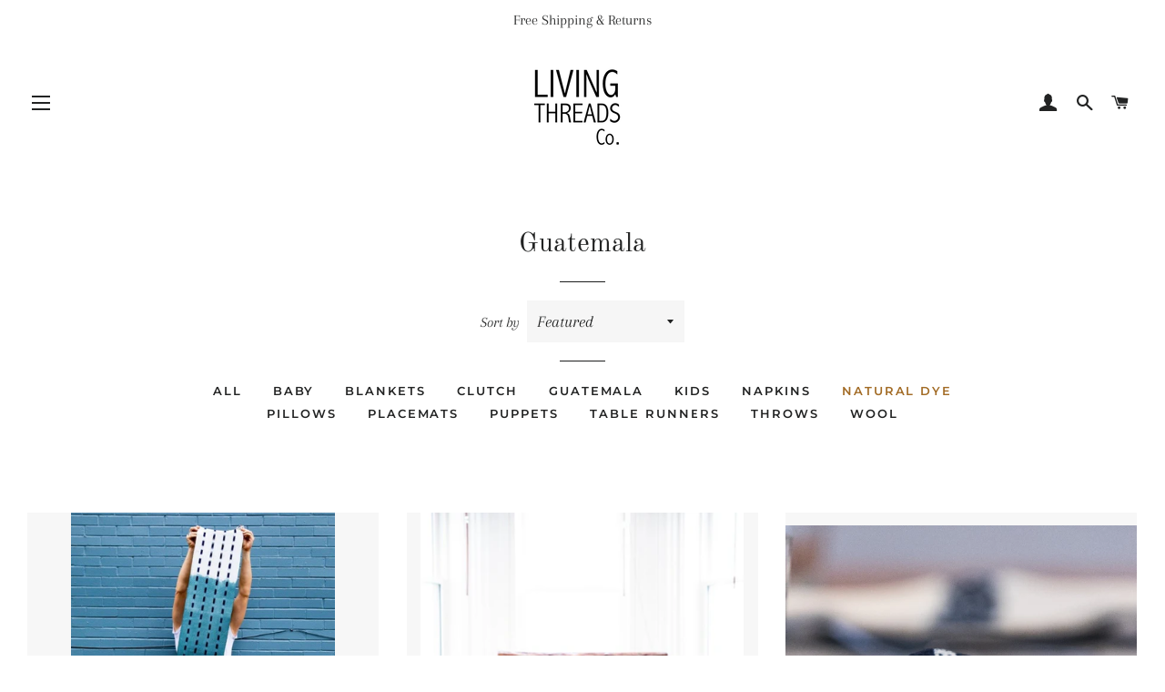

--- FILE ---
content_type: text/html; charset=utf-8
request_url: https://shoplivingthreadsco.com/collections/guatemala/natural-dye
body_size: 18604
content:
<!doctype html>
<html class="no-js" lang="en">
<head>

  <!-- Basic page needs ================================================== -->
  <meta charset="utf-8">
  <meta http-equiv="X-UA-Compatible" content="IE=edge,chrome=1">

  

  <!-- Title and description ================================================== -->
  <title>
  Guatemala &ndash; Tagged &quot;Natural Dye&quot; &ndash; Living Threads Co.
  </title>

  

  <!-- Helpers ================================================== -->
  <!-- /snippets/social-meta-tags.liquid -->




<meta property="og:site_name" content="Living Threads Co.">
<meta property="og:url" content="https://shoplivingthreadsco.com/collections/guatemala/natural-dye">
<meta property="og:title" content="Guatemala">
<meta property="og:type" content="product.group">
<meta property="og:description" content="Living Threads Co. A small business empowering women and improving livelihoods while providing high quality handwoven blankets, throws, table runners, placemats">

<meta property="og:image" content="http://shoplivingthreadsco.com/cdn/shop/collections/LTCoPhotos-75_1200x1200.jpg?v=1568396311">
<meta property="og:image:secure_url" content="https://shoplivingthreadsco.com/cdn/shop/collections/LTCoPhotos-75_1200x1200.jpg?v=1568396311">


<meta name="twitter:card" content="summary_large_image">
<meta name="twitter:title" content="Guatemala">
<meta name="twitter:description" content="Living Threads Co. A small business empowering women and improving livelihoods while providing high quality handwoven blankets, throws, table runners, placemats">

  <link rel="canonical" href="https://shoplivingthreadsco.com/collections/guatemala/natural-dye">
  <meta name="viewport" content="width=device-width,initial-scale=1,shrink-to-fit=no">
  <meta name="theme-color" content="#1c1d1d">

  <!-- CSS ================================================== -->
  <link href="//shoplivingthreadsco.com/cdn/shop/t/6/assets/timber.scss.css?v=358457287222901031759252131" rel="stylesheet" type="text/css" media="all" />
  <link href="//shoplivingthreadsco.com/cdn/shop/t/6/assets/theme.scss.css?v=78807090964156194211759252130" rel="stylesheet" type="text/css" media="all" />

  <!-- Sections ================================================== -->
  <script>
    window.theme = window.theme || {};
    theme.strings = {
      zoomClose: "Close (Esc)",
      zoomPrev: "Previous (Left arrow key)",
      zoomNext: "Next (Right arrow key)",
      moneyFormat: "$ {{amount}}",
      addressError: "Error looking up that address",
      addressNoResults: "No results for that address",
      addressQueryLimit: "You have exceeded the Google API usage limit. Consider upgrading to a \u003ca href=\"https:\/\/developers.google.com\/maps\/premium\/usage-limits\"\u003ePremium Plan\u003c\/a\u003e.",
      authError: "There was a problem authenticating your Google Maps account.",
      cartEmpty: "Your cart is currently empty.",
      cartCookie: "Enable cookies to use the shopping cart",
      cartSavings: "You're saving [savings]"
    };
    theme.settings = {
      cartType: "drawer",
      gridType: "collage"
    };
  </script>

  <script src="//shoplivingthreadsco.com/cdn/shop/t/6/assets/jquery-2.2.3.min.js?v=58211863146907186831536007455" type="text/javascript"></script>

  <script src="//shoplivingthreadsco.com/cdn/shop/t/6/assets/lazysizes.min.js?v=37531750901115495291536007455" async="async"></script>

  <script src="//shoplivingthreadsco.com/cdn/shop/t/6/assets/theme.js?v=31275365107611643231543866704" defer="defer"></script>

  <!-- Header hook for plugins ================================================== -->
  <script>window.performance && window.performance.mark && window.performance.mark('shopify.content_for_header.start');</script><meta id="shopify-digital-wallet" name="shopify-digital-wallet" content="/5215673/digital_wallets/dialog">
<meta name="shopify-checkout-api-token" content="0610a7cc0f5f73d5dab959e762348284">
<meta id="in-context-paypal-metadata" data-shop-id="5215673" data-venmo-supported="false" data-environment="production" data-locale="en_US" data-paypal-v4="true" data-currency="USD">
<link rel="alternate" type="application/atom+xml" title="Feed" href="/collections/guatemala/natural-dye.atom" />
<link rel="next" href="/collections/guatemala/natural-dye?page=2">
<link rel="alternate" type="application/json+oembed" href="https://shoplivingthreadsco.com/collections/guatemala/natural-dye.oembed">
<script async="async" src="/checkouts/internal/preloads.js?locale=en-US"></script>
<link rel="preconnect" href="https://shop.app" crossorigin="anonymous">
<script async="async" src="https://shop.app/checkouts/internal/preloads.js?locale=en-US&shop_id=5215673" crossorigin="anonymous"></script>
<script id="apple-pay-shop-capabilities" type="application/json">{"shopId":5215673,"countryCode":"US","currencyCode":"USD","merchantCapabilities":["supports3DS"],"merchantId":"gid:\/\/shopify\/Shop\/5215673","merchantName":"Living Threads Co.","requiredBillingContactFields":["postalAddress","email"],"requiredShippingContactFields":["postalAddress","email"],"shippingType":"shipping","supportedNetworks":["visa","masterCard","amex","discover","elo","jcb"],"total":{"type":"pending","label":"Living Threads Co.","amount":"1.00"},"shopifyPaymentsEnabled":true,"supportsSubscriptions":true}</script>
<script id="shopify-features" type="application/json">{"accessToken":"0610a7cc0f5f73d5dab959e762348284","betas":["rich-media-storefront-analytics"],"domain":"shoplivingthreadsco.com","predictiveSearch":true,"shopId":5215673,"locale":"en"}</script>
<script>var Shopify = Shopify || {};
Shopify.shop = "livingthreadsco.myshopify.com";
Shopify.locale = "en";
Shopify.currency = {"active":"USD","rate":"1.0"};
Shopify.country = "US";
Shopify.theme = {"name":"Brooklyn","id":32857227347,"schema_name":"Brooklyn","schema_version":"10.2.4","theme_store_id":730,"role":"main"};
Shopify.theme.handle = "null";
Shopify.theme.style = {"id":null,"handle":null};
Shopify.cdnHost = "shoplivingthreadsco.com/cdn";
Shopify.routes = Shopify.routes || {};
Shopify.routes.root = "/";</script>
<script type="module">!function(o){(o.Shopify=o.Shopify||{}).modules=!0}(window);</script>
<script>!function(o){function n(){var o=[];function n(){o.push(Array.prototype.slice.apply(arguments))}return n.q=o,n}var t=o.Shopify=o.Shopify||{};t.loadFeatures=n(),t.autoloadFeatures=n()}(window);</script>
<script>
  window.ShopifyPay = window.ShopifyPay || {};
  window.ShopifyPay.apiHost = "shop.app\/pay";
  window.ShopifyPay.redirectState = null;
</script>
<script id="shop-js-analytics" type="application/json">{"pageType":"collection"}</script>
<script defer="defer" async type="module" src="//shoplivingthreadsco.com/cdn/shopifycloud/shop-js/modules/v2/client.init-shop-cart-sync_C5BV16lS.en.esm.js"></script>
<script defer="defer" async type="module" src="//shoplivingthreadsco.com/cdn/shopifycloud/shop-js/modules/v2/chunk.common_CygWptCX.esm.js"></script>
<script type="module">
  await import("//shoplivingthreadsco.com/cdn/shopifycloud/shop-js/modules/v2/client.init-shop-cart-sync_C5BV16lS.en.esm.js");
await import("//shoplivingthreadsco.com/cdn/shopifycloud/shop-js/modules/v2/chunk.common_CygWptCX.esm.js");

  window.Shopify.SignInWithShop?.initShopCartSync?.({"fedCMEnabled":true,"windoidEnabled":true});

</script>
<script>
  window.Shopify = window.Shopify || {};
  if (!window.Shopify.featureAssets) window.Shopify.featureAssets = {};
  window.Shopify.featureAssets['shop-js'] = {"shop-cart-sync":["modules/v2/client.shop-cart-sync_ZFArdW7E.en.esm.js","modules/v2/chunk.common_CygWptCX.esm.js"],"init-fed-cm":["modules/v2/client.init-fed-cm_CmiC4vf6.en.esm.js","modules/v2/chunk.common_CygWptCX.esm.js"],"shop-button":["modules/v2/client.shop-button_tlx5R9nI.en.esm.js","modules/v2/chunk.common_CygWptCX.esm.js"],"shop-cash-offers":["modules/v2/client.shop-cash-offers_DOA2yAJr.en.esm.js","modules/v2/chunk.common_CygWptCX.esm.js","modules/v2/chunk.modal_D71HUcav.esm.js"],"init-windoid":["modules/v2/client.init-windoid_sURxWdc1.en.esm.js","modules/v2/chunk.common_CygWptCX.esm.js"],"shop-toast-manager":["modules/v2/client.shop-toast-manager_ClPi3nE9.en.esm.js","modules/v2/chunk.common_CygWptCX.esm.js"],"init-shop-email-lookup-coordinator":["modules/v2/client.init-shop-email-lookup-coordinator_B8hsDcYM.en.esm.js","modules/v2/chunk.common_CygWptCX.esm.js"],"init-shop-cart-sync":["modules/v2/client.init-shop-cart-sync_C5BV16lS.en.esm.js","modules/v2/chunk.common_CygWptCX.esm.js"],"avatar":["modules/v2/client.avatar_BTnouDA3.en.esm.js"],"pay-button":["modules/v2/client.pay-button_FdsNuTd3.en.esm.js","modules/v2/chunk.common_CygWptCX.esm.js"],"init-customer-accounts":["modules/v2/client.init-customer-accounts_DxDtT_ad.en.esm.js","modules/v2/client.shop-login-button_C5VAVYt1.en.esm.js","modules/v2/chunk.common_CygWptCX.esm.js","modules/v2/chunk.modal_D71HUcav.esm.js"],"init-shop-for-new-customer-accounts":["modules/v2/client.init-shop-for-new-customer-accounts_ChsxoAhi.en.esm.js","modules/v2/client.shop-login-button_C5VAVYt1.en.esm.js","modules/v2/chunk.common_CygWptCX.esm.js","modules/v2/chunk.modal_D71HUcav.esm.js"],"shop-login-button":["modules/v2/client.shop-login-button_C5VAVYt1.en.esm.js","modules/v2/chunk.common_CygWptCX.esm.js","modules/v2/chunk.modal_D71HUcav.esm.js"],"init-customer-accounts-sign-up":["modules/v2/client.init-customer-accounts-sign-up_CPSyQ0Tj.en.esm.js","modules/v2/client.shop-login-button_C5VAVYt1.en.esm.js","modules/v2/chunk.common_CygWptCX.esm.js","modules/v2/chunk.modal_D71HUcav.esm.js"],"shop-follow-button":["modules/v2/client.shop-follow-button_Cva4Ekp9.en.esm.js","modules/v2/chunk.common_CygWptCX.esm.js","modules/v2/chunk.modal_D71HUcav.esm.js"],"checkout-modal":["modules/v2/client.checkout-modal_BPM8l0SH.en.esm.js","modules/v2/chunk.common_CygWptCX.esm.js","modules/v2/chunk.modal_D71HUcav.esm.js"],"lead-capture":["modules/v2/client.lead-capture_Bi8yE_yS.en.esm.js","modules/v2/chunk.common_CygWptCX.esm.js","modules/v2/chunk.modal_D71HUcav.esm.js"],"shop-login":["modules/v2/client.shop-login_D6lNrXab.en.esm.js","modules/v2/chunk.common_CygWptCX.esm.js","modules/v2/chunk.modal_D71HUcav.esm.js"],"payment-terms":["modules/v2/client.payment-terms_CZxnsJam.en.esm.js","modules/v2/chunk.common_CygWptCX.esm.js","modules/v2/chunk.modal_D71HUcav.esm.js"]};
</script>
<script>(function() {
  var isLoaded = false;
  function asyncLoad() {
    if (isLoaded) return;
    isLoaded = true;
    var urls = ["\/\/shopify.privy.com\/widget.js?shop=livingthreadsco.myshopify.com","https:\/\/chimpstatic.com\/mcjs-connected\/js\/users\/e1f89c437ba312b7b3c4802d1\/cb57f90005a383a041d19c703.js?shop=livingthreadsco.myshopify.com"];
    for (var i = 0; i < urls.length; i++) {
      var s = document.createElement('script');
      s.type = 'text/javascript';
      s.async = true;
      s.src = urls[i];
      var x = document.getElementsByTagName('script')[0];
      x.parentNode.insertBefore(s, x);
    }
  };
  if(window.attachEvent) {
    window.attachEvent('onload', asyncLoad);
  } else {
    window.addEventListener('load', asyncLoad, false);
  }
})();</script>
<script id="__st">var __st={"a":5215673,"offset":-25200,"reqid":"93d1a570-48d4-429f-807e-46c8b63e0c95-1768668513","pageurl":"shoplivingthreadsco.com\/collections\/guatemala\/natural-dye","u":"130780fc94bf","p":"collection","rtyp":"collection","rid":81317920851};</script>
<script>window.ShopifyPaypalV4VisibilityTracking = true;</script>
<script id="captcha-bootstrap">!function(){'use strict';const t='contact',e='account',n='new_comment',o=[[t,t],['blogs',n],['comments',n],[t,'customer']],c=[[e,'customer_login'],[e,'guest_login'],[e,'recover_customer_password'],[e,'create_customer']],r=t=>t.map((([t,e])=>`form[action*='/${t}']:not([data-nocaptcha='true']) input[name='form_type'][value='${e}']`)).join(','),a=t=>()=>t?[...document.querySelectorAll(t)].map((t=>t.form)):[];function s(){const t=[...o],e=r(t);return a(e)}const i='password',u='form_key',d=['recaptcha-v3-token','g-recaptcha-response','h-captcha-response',i],f=()=>{try{return window.sessionStorage}catch{return}},m='__shopify_v',_=t=>t.elements[u];function p(t,e,n=!1){try{const o=window.sessionStorage,c=JSON.parse(o.getItem(e)),{data:r}=function(t){const{data:e,action:n}=t;return t[m]||n?{data:e,action:n}:{data:t,action:n}}(c);for(const[e,n]of Object.entries(r))t.elements[e]&&(t.elements[e].value=n);n&&o.removeItem(e)}catch(o){console.error('form repopulation failed',{error:o})}}const l='form_type',E='cptcha';function T(t){t.dataset[E]=!0}const w=window,h=w.document,L='Shopify',v='ce_forms',y='captcha';let A=!1;((t,e)=>{const n=(g='f06e6c50-85a8-45c8-87d0-21a2b65856fe',I='https://cdn.shopify.com/shopifycloud/storefront-forms-hcaptcha/ce_storefront_forms_captcha_hcaptcha.v1.5.2.iife.js',D={infoText:'Protected by hCaptcha',privacyText:'Privacy',termsText:'Terms'},(t,e,n)=>{const o=w[L][v],c=o.bindForm;if(c)return c(t,g,e,D).then(n);var r;o.q.push([[t,g,e,D],n]),r=I,A||(h.body.append(Object.assign(h.createElement('script'),{id:'captcha-provider',async:!0,src:r})),A=!0)});var g,I,D;w[L]=w[L]||{},w[L][v]=w[L][v]||{},w[L][v].q=[],w[L][y]=w[L][y]||{},w[L][y].protect=function(t,e){n(t,void 0,e),T(t)},Object.freeze(w[L][y]),function(t,e,n,w,h,L){const[v,y,A,g]=function(t,e,n){const i=e?o:[],u=t?c:[],d=[...i,...u],f=r(d),m=r(i),_=r(d.filter((([t,e])=>n.includes(e))));return[a(f),a(m),a(_),s()]}(w,h,L),I=t=>{const e=t.target;return e instanceof HTMLFormElement?e:e&&e.form},D=t=>v().includes(t);t.addEventListener('submit',(t=>{const e=I(t);if(!e)return;const n=D(e)&&!e.dataset.hcaptchaBound&&!e.dataset.recaptchaBound,o=_(e),c=g().includes(e)&&(!o||!o.value);(n||c)&&t.preventDefault(),c&&!n&&(function(t){try{if(!f())return;!function(t){const e=f();if(!e)return;const n=_(t);if(!n)return;const o=n.value;o&&e.removeItem(o)}(t);const e=Array.from(Array(32),(()=>Math.random().toString(36)[2])).join('');!function(t,e){_(t)||t.append(Object.assign(document.createElement('input'),{type:'hidden',name:u})),t.elements[u].value=e}(t,e),function(t,e){const n=f();if(!n)return;const o=[...t.querySelectorAll(`input[type='${i}']`)].map((({name:t})=>t)),c=[...d,...o],r={};for(const[a,s]of new FormData(t).entries())c.includes(a)||(r[a]=s);n.setItem(e,JSON.stringify({[m]:1,action:t.action,data:r}))}(t,e)}catch(e){console.error('failed to persist form',e)}}(e),e.submit())}));const S=(t,e)=>{t&&!t.dataset[E]&&(n(t,e.some((e=>e===t))),T(t))};for(const o of['focusin','change'])t.addEventListener(o,(t=>{const e=I(t);D(e)&&S(e,y())}));const B=e.get('form_key'),M=e.get(l),P=B&&M;t.addEventListener('DOMContentLoaded',(()=>{const t=y();if(P)for(const e of t)e.elements[l].value===M&&p(e,B);[...new Set([...A(),...v().filter((t=>'true'===t.dataset.shopifyCaptcha))])].forEach((e=>S(e,t)))}))}(h,new URLSearchParams(w.location.search),n,t,e,['guest_login'])})(!0,!0)}();</script>
<script integrity="sha256-4kQ18oKyAcykRKYeNunJcIwy7WH5gtpwJnB7kiuLZ1E=" data-source-attribution="shopify.loadfeatures" defer="defer" src="//shoplivingthreadsco.com/cdn/shopifycloud/storefront/assets/storefront/load_feature-a0a9edcb.js" crossorigin="anonymous"></script>
<script crossorigin="anonymous" defer="defer" src="//shoplivingthreadsco.com/cdn/shopifycloud/storefront/assets/shopify_pay/storefront-65b4c6d7.js?v=20250812"></script>
<script data-source-attribution="shopify.dynamic_checkout.dynamic.init">var Shopify=Shopify||{};Shopify.PaymentButton=Shopify.PaymentButton||{isStorefrontPortableWallets:!0,init:function(){window.Shopify.PaymentButton.init=function(){};var t=document.createElement("script");t.src="https://shoplivingthreadsco.com/cdn/shopifycloud/portable-wallets/latest/portable-wallets.en.js",t.type="module",document.head.appendChild(t)}};
</script>
<script data-source-attribution="shopify.dynamic_checkout.buyer_consent">
  function portableWalletsHideBuyerConsent(e){var t=document.getElementById("shopify-buyer-consent"),n=document.getElementById("shopify-subscription-policy-button");t&&n&&(t.classList.add("hidden"),t.setAttribute("aria-hidden","true"),n.removeEventListener("click",e))}function portableWalletsShowBuyerConsent(e){var t=document.getElementById("shopify-buyer-consent"),n=document.getElementById("shopify-subscription-policy-button");t&&n&&(t.classList.remove("hidden"),t.removeAttribute("aria-hidden"),n.addEventListener("click",e))}window.Shopify?.PaymentButton&&(window.Shopify.PaymentButton.hideBuyerConsent=portableWalletsHideBuyerConsent,window.Shopify.PaymentButton.showBuyerConsent=portableWalletsShowBuyerConsent);
</script>
<script data-source-attribution="shopify.dynamic_checkout.cart.bootstrap">document.addEventListener("DOMContentLoaded",(function(){function t(){return document.querySelector("shopify-accelerated-checkout-cart, shopify-accelerated-checkout")}if(t())Shopify.PaymentButton.init();else{new MutationObserver((function(e,n){t()&&(Shopify.PaymentButton.init(),n.disconnect())})).observe(document.body,{childList:!0,subtree:!0})}}));
</script>
<link id="shopify-accelerated-checkout-styles" rel="stylesheet" media="screen" href="https://shoplivingthreadsco.com/cdn/shopifycloud/portable-wallets/latest/accelerated-checkout-backwards-compat.css" crossorigin="anonymous">
<style id="shopify-accelerated-checkout-cart">
        #shopify-buyer-consent {
  margin-top: 1em;
  display: inline-block;
  width: 100%;
}

#shopify-buyer-consent.hidden {
  display: none;
}

#shopify-subscription-policy-button {
  background: none;
  border: none;
  padding: 0;
  text-decoration: underline;
  font-size: inherit;
  cursor: pointer;
}

#shopify-subscription-policy-button::before {
  box-shadow: none;
}

      </style>

<script>window.performance && window.performance.mark && window.performance.mark('shopify.content_for_header.end');</script>

  <script src="//shoplivingthreadsco.com/cdn/shop/t/6/assets/modernizr.min.js?v=21391054748206432451536007456" type="text/javascript"></script>

  
  


  <!-- Belkapp verify --><meta name="google-site-verification" content="7bqzQ24jf1gXx3biCD0htK7irgd8DFhOdiYDA0aqH94" />
<link href="https://monorail-edge.shopifysvc.com" rel="dns-prefetch">
<script>(function(){if ("sendBeacon" in navigator && "performance" in window) {try {var session_token_from_headers = performance.getEntriesByType('navigation')[0].serverTiming.find(x => x.name == '_s').description;} catch {var session_token_from_headers = undefined;}var session_cookie_matches = document.cookie.match(/_shopify_s=([^;]*)/);var session_token_from_cookie = session_cookie_matches && session_cookie_matches.length === 2 ? session_cookie_matches[1] : "";var session_token = session_token_from_headers || session_token_from_cookie || "";function handle_abandonment_event(e) {var entries = performance.getEntries().filter(function(entry) {return /monorail-edge.shopifysvc.com/.test(entry.name);});if (!window.abandonment_tracked && entries.length === 0) {window.abandonment_tracked = true;var currentMs = Date.now();var navigation_start = performance.timing.navigationStart;var payload = {shop_id: 5215673,url: window.location.href,navigation_start,duration: currentMs - navigation_start,session_token,page_type: "collection"};window.navigator.sendBeacon("https://monorail-edge.shopifysvc.com/v1/produce", JSON.stringify({schema_id: "online_store_buyer_site_abandonment/1.1",payload: payload,metadata: {event_created_at_ms: currentMs,event_sent_at_ms: currentMs}}));}}window.addEventListener('pagehide', handle_abandonment_event);}}());</script>
<script id="web-pixels-manager-setup">(function e(e,d,r,n,o){if(void 0===o&&(o={}),!Boolean(null===(a=null===(i=window.Shopify)||void 0===i?void 0:i.analytics)||void 0===a?void 0:a.replayQueue)){var i,a;window.Shopify=window.Shopify||{};var t=window.Shopify;t.analytics=t.analytics||{};var s=t.analytics;s.replayQueue=[],s.publish=function(e,d,r){return s.replayQueue.push([e,d,r]),!0};try{self.performance.mark("wpm:start")}catch(e){}var l=function(){var e={modern:/Edge?\/(1{2}[4-9]|1[2-9]\d|[2-9]\d{2}|\d{4,})\.\d+(\.\d+|)|Firefox\/(1{2}[4-9]|1[2-9]\d|[2-9]\d{2}|\d{4,})\.\d+(\.\d+|)|Chrom(ium|e)\/(9{2}|\d{3,})\.\d+(\.\d+|)|(Maci|X1{2}).+ Version\/(15\.\d+|(1[6-9]|[2-9]\d|\d{3,})\.\d+)([,.]\d+|)( \(\w+\)|)( Mobile\/\w+|) Safari\/|Chrome.+OPR\/(9{2}|\d{3,})\.\d+\.\d+|(CPU[ +]OS|iPhone[ +]OS|CPU[ +]iPhone|CPU IPhone OS|CPU iPad OS)[ +]+(15[._]\d+|(1[6-9]|[2-9]\d|\d{3,})[._]\d+)([._]\d+|)|Android:?[ /-](13[3-9]|1[4-9]\d|[2-9]\d{2}|\d{4,})(\.\d+|)(\.\d+|)|Android.+Firefox\/(13[5-9]|1[4-9]\d|[2-9]\d{2}|\d{4,})\.\d+(\.\d+|)|Android.+Chrom(ium|e)\/(13[3-9]|1[4-9]\d|[2-9]\d{2}|\d{4,})\.\d+(\.\d+|)|SamsungBrowser\/([2-9]\d|\d{3,})\.\d+/,legacy:/Edge?\/(1[6-9]|[2-9]\d|\d{3,})\.\d+(\.\d+|)|Firefox\/(5[4-9]|[6-9]\d|\d{3,})\.\d+(\.\d+|)|Chrom(ium|e)\/(5[1-9]|[6-9]\d|\d{3,})\.\d+(\.\d+|)([\d.]+$|.*Safari\/(?![\d.]+ Edge\/[\d.]+$))|(Maci|X1{2}).+ Version\/(10\.\d+|(1[1-9]|[2-9]\d|\d{3,})\.\d+)([,.]\d+|)( \(\w+\)|)( Mobile\/\w+|) Safari\/|Chrome.+OPR\/(3[89]|[4-9]\d|\d{3,})\.\d+\.\d+|(CPU[ +]OS|iPhone[ +]OS|CPU[ +]iPhone|CPU IPhone OS|CPU iPad OS)[ +]+(10[._]\d+|(1[1-9]|[2-9]\d|\d{3,})[._]\d+)([._]\d+|)|Android:?[ /-](13[3-9]|1[4-9]\d|[2-9]\d{2}|\d{4,})(\.\d+|)(\.\d+|)|Mobile Safari.+OPR\/([89]\d|\d{3,})\.\d+\.\d+|Android.+Firefox\/(13[5-9]|1[4-9]\d|[2-9]\d{2}|\d{4,})\.\d+(\.\d+|)|Android.+Chrom(ium|e)\/(13[3-9]|1[4-9]\d|[2-9]\d{2}|\d{4,})\.\d+(\.\d+|)|Android.+(UC? ?Browser|UCWEB|U3)[ /]?(15\.([5-9]|\d{2,})|(1[6-9]|[2-9]\d|\d{3,})\.\d+)\.\d+|SamsungBrowser\/(5\.\d+|([6-9]|\d{2,})\.\d+)|Android.+MQ{2}Browser\/(14(\.(9|\d{2,})|)|(1[5-9]|[2-9]\d|\d{3,})(\.\d+|))(\.\d+|)|K[Aa][Ii]OS\/(3\.\d+|([4-9]|\d{2,})\.\d+)(\.\d+|)/},d=e.modern,r=e.legacy,n=navigator.userAgent;return n.match(d)?"modern":n.match(r)?"legacy":"unknown"}(),u="modern"===l?"modern":"legacy",c=(null!=n?n:{modern:"",legacy:""})[u],f=function(e){return[e.baseUrl,"/wpm","/b",e.hashVersion,"modern"===e.buildTarget?"m":"l",".js"].join("")}({baseUrl:d,hashVersion:r,buildTarget:u}),m=function(e){var d=e.version,r=e.bundleTarget,n=e.surface,o=e.pageUrl,i=e.monorailEndpoint;return{emit:function(e){var a=e.status,t=e.errorMsg,s=(new Date).getTime(),l=JSON.stringify({metadata:{event_sent_at_ms:s},events:[{schema_id:"web_pixels_manager_load/3.1",payload:{version:d,bundle_target:r,page_url:o,status:a,surface:n,error_msg:t},metadata:{event_created_at_ms:s}}]});if(!i)return console&&console.warn&&console.warn("[Web Pixels Manager] No Monorail endpoint provided, skipping logging."),!1;try{return self.navigator.sendBeacon.bind(self.navigator)(i,l)}catch(e){}var u=new XMLHttpRequest;try{return u.open("POST",i,!0),u.setRequestHeader("Content-Type","text/plain"),u.send(l),!0}catch(e){return console&&console.warn&&console.warn("[Web Pixels Manager] Got an unhandled error while logging to Monorail."),!1}}}}({version:r,bundleTarget:l,surface:e.surface,pageUrl:self.location.href,monorailEndpoint:e.monorailEndpoint});try{o.browserTarget=l,function(e){var d=e.src,r=e.async,n=void 0===r||r,o=e.onload,i=e.onerror,a=e.sri,t=e.scriptDataAttributes,s=void 0===t?{}:t,l=document.createElement("script"),u=document.querySelector("head"),c=document.querySelector("body");if(l.async=n,l.src=d,a&&(l.integrity=a,l.crossOrigin="anonymous"),s)for(var f in s)if(Object.prototype.hasOwnProperty.call(s,f))try{l.dataset[f]=s[f]}catch(e){}if(o&&l.addEventListener("load",o),i&&l.addEventListener("error",i),u)u.appendChild(l);else{if(!c)throw new Error("Did not find a head or body element to append the script");c.appendChild(l)}}({src:f,async:!0,onload:function(){if(!function(){var e,d;return Boolean(null===(d=null===(e=window.Shopify)||void 0===e?void 0:e.analytics)||void 0===d?void 0:d.initialized)}()){var d=window.webPixelsManager.init(e)||void 0;if(d){var r=window.Shopify.analytics;r.replayQueue.forEach((function(e){var r=e[0],n=e[1],o=e[2];d.publishCustomEvent(r,n,o)})),r.replayQueue=[],r.publish=d.publishCustomEvent,r.visitor=d.visitor,r.initialized=!0}}},onerror:function(){return m.emit({status:"failed",errorMsg:"".concat(f," has failed to load")})},sri:function(e){var d=/^sha384-[A-Za-z0-9+/=]+$/;return"string"==typeof e&&d.test(e)}(c)?c:"",scriptDataAttributes:o}),m.emit({status:"loading"})}catch(e){m.emit({status:"failed",errorMsg:(null==e?void 0:e.message)||"Unknown error"})}}})({shopId: 5215673,storefrontBaseUrl: "https://shoplivingthreadsco.com",extensionsBaseUrl: "https://extensions.shopifycdn.com/cdn/shopifycloud/web-pixels-manager",monorailEndpoint: "https://monorail-edge.shopifysvc.com/unstable/produce_batch",surface: "storefront-renderer",enabledBetaFlags: ["2dca8a86"],webPixelsConfigList: [{"id":"155025491","configuration":"{\"pixel_id\":\"954030201343998\",\"pixel_type\":\"facebook_pixel\",\"metaapp_system_user_token\":\"-\"}","eventPayloadVersion":"v1","runtimeContext":"OPEN","scriptVersion":"ca16bc87fe92b6042fbaa3acc2fbdaa6","type":"APP","apiClientId":2329312,"privacyPurposes":["ANALYTICS","MARKETING","SALE_OF_DATA"],"dataSharingAdjustments":{"protectedCustomerApprovalScopes":["read_customer_address","read_customer_email","read_customer_name","read_customer_personal_data","read_customer_phone"]}},{"id":"75399251","eventPayloadVersion":"v1","runtimeContext":"LAX","scriptVersion":"1","type":"CUSTOM","privacyPurposes":["ANALYTICS"],"name":"Google Analytics tag (migrated)"},{"id":"shopify-app-pixel","configuration":"{}","eventPayloadVersion":"v1","runtimeContext":"STRICT","scriptVersion":"0450","apiClientId":"shopify-pixel","type":"APP","privacyPurposes":["ANALYTICS","MARKETING"]},{"id":"shopify-custom-pixel","eventPayloadVersion":"v1","runtimeContext":"LAX","scriptVersion":"0450","apiClientId":"shopify-pixel","type":"CUSTOM","privacyPurposes":["ANALYTICS","MARKETING"]}],isMerchantRequest: false,initData: {"shop":{"name":"Living Threads Co.","paymentSettings":{"currencyCode":"USD"},"myshopifyDomain":"livingthreadsco.myshopify.com","countryCode":"US","storefrontUrl":"https:\/\/shoplivingthreadsco.com"},"customer":null,"cart":null,"checkout":null,"productVariants":[],"purchasingCompany":null},},"https://shoplivingthreadsco.com/cdn","fcfee988w5aeb613cpc8e4bc33m6693e112",{"modern":"","legacy":""},{"shopId":"5215673","storefrontBaseUrl":"https:\/\/shoplivingthreadsco.com","extensionBaseUrl":"https:\/\/extensions.shopifycdn.com\/cdn\/shopifycloud\/web-pixels-manager","surface":"storefront-renderer","enabledBetaFlags":"[\"2dca8a86\"]","isMerchantRequest":"false","hashVersion":"fcfee988w5aeb613cpc8e4bc33m6693e112","publish":"custom","events":"[[\"page_viewed\",{}],[\"collection_viewed\",{\"collection\":{\"id\":\"81317920851\",\"title\":\"Guatemala\",\"productVariants\":[{\"price\":{\"amount\":90.0,\"currencyCode\":\"USD\"},\"product\":{\"title\":\"ANAH | Dip Dye Natural Handwoven Table Runner\",\"vendor\":\"Living Threads Co.\",\"id\":\"1305452904516\",\"untranslatedTitle\":\"ANAH | Dip Dye Natural Handwoven Table Runner\",\"url\":\"\/products\/anah-dip-dye-table-runner\",\"type\":\"Tabletops\"},\"id\":\"12175443460164\",\"image\":{\"src\":\"\/\/shoplivingthreadsco.com\/cdn\/shop\/products\/pink_runner.jpg?v=1551393097\"},\"sku\":\"\",\"title\":\"Pink\",\"untranslatedTitle\":\"Pink\"},{\"price\":{\"amount\":250.0,\"currencyCode\":\"USD\"},\"product\":{\"title\":\"DIPI | Dip Dye Throw\",\"vendor\":\"Living Threads Co.\",\"id\":\"1306838466628\",\"untranslatedTitle\":\"DIPI | Dip Dye Throw\",\"url\":\"\/products\/dipi-dip-dye-hand-stitched-throw\",\"type\":\"Blanket\"},\"id\":\"29507009052755\",\"image\":{\"src\":\"\/\/shoplivingthreadsco.com\/cdn\/shop\/products\/forest_dip_dye_runner.jpg?v=1603144685\"},\"sku\":\"B.DIPI-Green\",\"title\":\"Green\",\"untranslatedTitle\":\"Green\"},{\"price\":{\"amount\":75.0,\"currencyCode\":\"USD\"},\"product\":{\"title\":\"IKA Handwoven Organic Napkins | Set of 4\",\"vendor\":\"Living Threads Co.\",\"id\":\"11513125446\",\"untranslatedTitle\":\"IKA Handwoven Organic Napkins | Set of 4\",\"url\":\"\/products\/ikat-napkins-set-of-4-achiote\",\"type\":\"Tabletops\"},\"id\":\"30091299094611\",\"image\":{\"src\":\"\/\/shoplivingthreadsco.com\/cdn\/shop\/products\/White_Napkins_Ikat.jpg?v=1603294097\"},\"sku\":\"TT.IKA-Natural\",\"title\":\"Natural\",\"untranslatedTitle\":\"Natural\"},{\"price\":{\"amount\":250.0,\"currencyCode\":\"USD\"},\"product\":{\"title\":\"JUANA | Natural Dye Blanket\",\"vendor\":\"Living Threads Co.\",\"id\":\"332235003\",\"untranslatedTitle\":\"JUANA | Natural Dye Blanket\",\"url\":\"\/products\/guatemalan-handstitched-blankets\",\"type\":\"Blanket\"},\"id\":\"768968563\",\"image\":{\"src\":\"\/\/shoplivingthreadsco.com\/cdn\/shop\/products\/LTCo-22_fb441cf4-df66-44c6-9201-79231d88cc4f.jpg?v=1603299032\"},\"sku\":\"\",\"title\":\"Tangerine\",\"untranslatedTitle\":\"Tangerine\"},{\"price\":{\"amount\":80.0,\"currencyCode\":\"USD\"},\"product\":{\"title\":\"KAT Placemats | Set of 4 | Chilca\",\"vendor\":\"Living Threads Co.\",\"id\":\"1486963245139\",\"untranslatedTitle\":\"KAT Placemats | Set of 4 | Chilca\",\"url\":\"\/products\/kat-placemats-chilca\",\"type\":\"Tabletops\"},\"id\":\"13585182392403\",\"image\":{\"src\":\"\/\/shoplivingthreadsco.com\/cdn\/shop\/products\/P1133369_1.jpg?v=1603571133\"},\"sku\":\"TT.KAT-Chilca \u0026 Ilamo\",\"title\":\"Default Title\",\"untranslatedTitle\":\"Default Title\"},{\"price\":{\"amount\":80.0,\"currencyCode\":\"USD\"},\"product\":{\"title\":\"KAT Placemats | Set of 4 |  Forest\",\"vendor\":\"Living Threads Co.\",\"id\":\"1486963572819\",\"untranslatedTitle\":\"KAT Placemats | Set of 4 |  Forest\",\"url\":\"\/products\/kat-placemats-forest\",\"type\":\"Tabletops\"},\"id\":\"13585182982227\",\"image\":{\"src\":\"\/\/shoplivingthreadsco.com\/cdn\/shop\/products\/P1133292.jpg?v=1603392283\"},\"sku\":\"TT.KAT-Forest\",\"title\":\"Default Title\",\"untranslatedTitle\":\"Default Title\"},{\"price\":{\"amount\":80.0,\"currencyCode\":\"USD\"},\"product\":{\"title\":\"KAT Placemats |  Set of 4 | Natural\",\"vendor\":\"Living Threads Co.\",\"id\":\"189878861830\",\"untranslatedTitle\":\"KAT Placemats |  Set of 4 | Natural\",\"url\":\"\/products\/ikat-placemats-set-of-4-natural\",\"type\":\"Tabletops\"},\"id\":\"1167126167558\",\"image\":{\"src\":\"\/\/shoplivingthreadsco.com\/cdn\/shop\/products\/LTCo-52.jpg?v=1603391137\"},\"sku\":\"TT.KAT (Placemat) ..19\\\"x14\\\"-Ntl\",\"title\":\"Default Title\",\"untranslatedTitle\":\"Default Title\"},{\"price\":{\"amount\":80.0,\"currencyCode\":\"USD\"},\"product\":{\"title\":\"KAT Placemats | Set of 4 | Achiote\",\"vendor\":\"Living Threads Co.\",\"id\":\"11532627526\",\"untranslatedTitle\":\"KAT Placemats | Set of 4 | Achiote\",\"url\":\"\/products\/ikat-placemats-set-of-4-achiote\",\"type\":\"Tabletops\"},\"id\":\"48204531718\",\"image\":{\"src\":\"\/\/shoplivingthreadsco.com\/cdn\/shop\/products\/IKAT_Placemats_-_Achiote.jpg?v=1603568921\"},\"sku\":\"TT.KAT-achiote\",\"title\":\"Default Title\",\"untranslatedTitle\":\"Default Title\"},{\"price\":{\"amount\":80.0,\"currencyCode\":\"USD\"},\"product\":{\"title\":\"KAT Placemats | Set of 4 | Chartreuse\",\"vendor\":\"Living Threads Co.\",\"id\":\"10897019718\",\"untranslatedTitle\":\"KAT Placemats | Set of 4 | Chartreuse\",\"url\":\"\/products\/ikat-placemats-chartreuse\",\"type\":\"Tabletops\"},\"id\":\"46042046150\",\"image\":{\"src\":\"\/\/shoplivingthreadsco.com\/cdn\/shop\/products\/IKAT_Placemats_Chartreuse.jpg?v=1603569988\"},\"sku\":\"TT.KAT-Chrt\",\"title\":\"Default Title\",\"untranslatedTitle\":\"Default Title\"},{\"price\":{\"amount\":80.0,\"currencyCode\":\"USD\"},\"product\":{\"title\":\"KAT Placemats | Set of 4 | Grey\",\"vendor\":\"Living Threads Co.\",\"id\":\"10897019334\",\"untranslatedTitle\":\"KAT Placemats | Set of 4 | Grey\",\"url\":\"\/products\/ikat-placemats-grey\",\"type\":\"Tabletops\"},\"id\":\"46042333318\",\"image\":{\"src\":\"\/\/shoplivingthreadsco.com\/cdn\/shop\/products\/IMG_1912.jpg?v=1603575101\"},\"sku\":\"TT.IKAT (Placemat) ..19\\\"x14\\\"-Gry\",\"title\":\"Default Title\",\"untranslatedTitle\":\"Default Title\"},{\"price\":{\"amount\":80.0,\"currencyCode\":\"USD\"},\"product\":{\"title\":\"KAT Placemats | Set of 4 | Pink\",\"vendor\":\"Living Threads Co.\",\"id\":\"11532651270\",\"untranslatedTitle\":\"KAT Placemats | Set of 4 | Pink\",\"url\":\"\/products\/ikat-placemats-set-of-4-pink\",\"type\":\"Tabletops\"},\"id\":\"48205119622\",\"image\":{\"src\":\"\/\/shoplivingthreadsco.com\/cdn\/shop\/products\/IKAT_Placemats_-_Pink.jpg?v=1603572166\"},\"sku\":\"TT.KAT (Placemat) ..19\\\"x14\\\"-Tqs\",\"title\":\"Default Title\",\"untranslatedTitle\":\"Default Title\"},{\"price\":{\"amount\":80.0,\"currencyCode\":\"USD\"},\"product\":{\"title\":\"KAT Placemats | Set of 4 | Turquoise\",\"vendor\":\"Living Threads Co.\",\"id\":\"8729679238\",\"untranslatedTitle\":\"KAT Placemats | Set of 4 | Turquoise\",\"url\":\"\/products\/ikat-placemats\",\"type\":\"Tabletops\"},\"id\":\"46042279302\",\"image\":{\"src\":\"\/\/shoplivingthreadsco.com\/cdn\/shop\/products\/IMG_0571.jpg?v=1603575554\"},\"sku\":\"TT.IKAT (Placemat) ..19\\\"x14\\\"-Tqs\",\"title\":\"Default Title\",\"untranslatedTitle\":\"Default Title\"}]}}]]"});</script><script>
  window.ShopifyAnalytics = window.ShopifyAnalytics || {};
  window.ShopifyAnalytics.meta = window.ShopifyAnalytics.meta || {};
  window.ShopifyAnalytics.meta.currency = 'USD';
  var meta = {"products":[{"id":1305452904516,"gid":"gid:\/\/shopify\/Product\/1305452904516","vendor":"Living Threads Co.","type":"Tabletops","handle":"anah-dip-dye-table-runner","variants":[{"id":12175443460164,"price":9000,"name":"ANAH | Dip Dye Natural Handwoven Table Runner - Pink","public_title":"Pink","sku":""},{"id":12959089000531,"price":9000,"name":"ANAH | Dip Dye Natural Handwoven Table Runner - Chilca","public_title":"Chilca","sku":""},{"id":12959089033299,"price":9000,"name":"ANAH | Dip Dye Natural Handwoven Table Runner - Forest","public_title":"Forest","sku":""},{"id":12959089066067,"price":9000,"name":"ANAH | Dip Dye Natural Handwoven Table Runner - Chartreuse","public_title":"Chartreuse","sku":""},{"id":12959089098835,"price":9000,"name":"ANAH | Dip Dye Natural Handwoven Table Runner - Blue","public_title":"Blue","sku":""},{"id":12959089131603,"price":9000,"name":"ANAH | Dip Dye Natural Handwoven Table Runner - Grey","public_title":"Grey","sku":""},{"id":13554024841299,"price":9000,"name":"ANAH | Dip Dye Natural Handwoven Table Runner - Achiote","public_title":"Achiote","sku":""}],"remote":false},{"id":1306838466628,"gid":"gid:\/\/shopify\/Product\/1306838466628","vendor":"Living Threads Co.","type":"Blanket","handle":"dipi-dip-dye-hand-stitched-throw","variants":[{"id":29507009052755,"price":25000,"name":"DIPI | Dip Dye Throw - Green","public_title":"Green","sku":"B.DIPI-Green"},{"id":29507009085523,"price":25000,"name":"DIPI | Dip Dye Throw - Grey","public_title":"Grey","sku":"B.DIPI-Grey"},{"id":29507009118291,"price":25000,"name":"DIPI | Dip Dye Throw - Pink","public_title":"Pink","sku":"B.DIPI-Achiote"},{"id":29507009151059,"price":25000,"name":"DIPI | Dip Dye Throw - Chartreuse","public_title":"Chartreuse","sku":"B.DIPI-Chartreuse"},{"id":30091121098835,"price":25000,"name":"DIPI | Dip Dye Throw - Achiote","public_title":"Achiote","sku":"B.DIPI-Achiote"}],"remote":false},{"id":11513125446,"gid":"gid:\/\/shopify\/Product\/11513125446","vendor":"Living Threads Co.","type":"Tabletops","handle":"ikat-napkins-set-of-4-achiote","variants":[{"id":30091299094611,"price":7500,"name":"IKA Handwoven Organic Napkins | Set of 4 - Natural","public_title":"Natural","sku":"TT.IKA-Natural"},{"id":30091294998611,"price":7500,"name":"IKA Handwoven Organic Napkins | Set of 4 - Achiote","public_title":"Achiote","sku":"TT.IKA-Achiote"},{"id":30091295031379,"price":7500,"name":"IKA Handwoven Organic Napkins | Set of 4 - Chartreuse","public_title":"Chartreuse","sku":"TT.IKA-Chartreuse"},{"id":30091306762323,"price":7500,"name":"IKA Handwoven Organic Napkins | Set of 4 - Pink","public_title":"Pink","sku":"TT.IKA-Pink"},{"id":30091310530643,"price":7500,"name":"IKA Handwoven Organic Napkins | Set of 4 - Grey","public_title":"Grey","sku":"TT.IKA-Grey"}],"remote":false},{"id":332235003,"gid":"gid:\/\/shopify\/Product\/332235003","vendor":"Living Threads Co.","type":"Blanket","handle":"guatemalan-handstitched-blankets","variants":[{"id":768968563,"price":25000,"name":"JUANA | Natural Dye Blanket - Tangerine","public_title":"Tangerine","sku":""},{"id":25697015686,"price":25000,"name":"JUANA | Natural Dye Blanket - Suelo","public_title":"Suelo","sku":""}],"remote":false},{"id":1486963245139,"gid":"gid:\/\/shopify\/Product\/1486963245139","vendor":"Living Threads Co.","type":"Tabletops","handle":"kat-placemats-chilca","variants":[{"id":13585182392403,"price":8000,"name":"KAT Placemats | Set of 4 | Chilca","public_title":null,"sku":"TT.KAT-Chilca \u0026 Ilamo"}],"remote":false},{"id":1486963572819,"gid":"gid:\/\/shopify\/Product\/1486963572819","vendor":"Living Threads Co.","type":"Tabletops","handle":"kat-placemats-forest","variants":[{"id":13585182982227,"price":8000,"name":"KAT Placemats | Set of 4 |  Forest","public_title":null,"sku":"TT.KAT-Forest"}],"remote":false},{"id":189878861830,"gid":"gid:\/\/shopify\/Product\/189878861830","vendor":"Living Threads Co.","type":"Tabletops","handle":"ikat-placemats-set-of-4-natural","variants":[{"id":1167126167558,"price":8000,"name":"KAT Placemats |  Set of 4 | Natural","public_title":null,"sku":"TT.KAT (Placemat) ..19\"x14\"-Ntl"}],"remote":false},{"id":11532627526,"gid":"gid:\/\/shopify\/Product\/11532627526","vendor":"Living Threads Co.","type":"Tabletops","handle":"ikat-placemats-set-of-4-achiote","variants":[{"id":48204531718,"price":8000,"name":"KAT Placemats | Set of 4 | Achiote","public_title":null,"sku":"TT.KAT-achiote"}],"remote":false},{"id":10897019718,"gid":"gid:\/\/shopify\/Product\/10897019718","vendor":"Living Threads Co.","type":"Tabletops","handle":"ikat-placemats-chartreuse","variants":[{"id":46042046150,"price":8000,"name":"KAT Placemats | Set of 4 | Chartreuse","public_title":null,"sku":"TT.KAT-Chrt"}],"remote":false},{"id":10897019334,"gid":"gid:\/\/shopify\/Product\/10897019334","vendor":"Living Threads Co.","type":"Tabletops","handle":"ikat-placemats-grey","variants":[{"id":46042333318,"price":8000,"name":"KAT Placemats | Set of 4 | Grey","public_title":null,"sku":"TT.IKAT (Placemat) ..19\"x14\"-Gry"}],"remote":false},{"id":11532651270,"gid":"gid:\/\/shopify\/Product\/11532651270","vendor":"Living Threads Co.","type":"Tabletops","handle":"ikat-placemats-set-of-4-pink","variants":[{"id":48205119622,"price":8000,"name":"KAT Placemats | Set of 4 | Pink","public_title":null,"sku":"TT.KAT (Placemat) ..19\"x14\"-Tqs"}],"remote":false},{"id":8729679238,"gid":"gid:\/\/shopify\/Product\/8729679238","vendor":"Living Threads Co.","type":"Tabletops","handle":"ikat-placemats","variants":[{"id":46042279302,"price":8000,"name":"KAT Placemats | Set of 4 | Turquoise","public_title":null,"sku":"TT.IKAT (Placemat) ..19\"x14\"-Tqs"}],"remote":false}],"page":{"pageType":"collection","resourceType":"collection","resourceId":81317920851,"requestId":"93d1a570-48d4-429f-807e-46c8b63e0c95-1768668513"}};
  for (var attr in meta) {
    window.ShopifyAnalytics.meta[attr] = meta[attr];
  }
</script>
<script class="analytics">
  (function () {
    var customDocumentWrite = function(content) {
      var jquery = null;

      if (window.jQuery) {
        jquery = window.jQuery;
      } else if (window.Checkout && window.Checkout.$) {
        jquery = window.Checkout.$;
      }

      if (jquery) {
        jquery('body').append(content);
      }
    };

    var hasLoggedConversion = function(token) {
      if (token) {
        return document.cookie.indexOf('loggedConversion=' + token) !== -1;
      }
      return false;
    }

    var setCookieIfConversion = function(token) {
      if (token) {
        var twoMonthsFromNow = new Date(Date.now());
        twoMonthsFromNow.setMonth(twoMonthsFromNow.getMonth() + 2);

        document.cookie = 'loggedConversion=' + token + '; expires=' + twoMonthsFromNow;
      }
    }

    var trekkie = window.ShopifyAnalytics.lib = window.trekkie = window.trekkie || [];
    if (trekkie.integrations) {
      return;
    }
    trekkie.methods = [
      'identify',
      'page',
      'ready',
      'track',
      'trackForm',
      'trackLink'
    ];
    trekkie.factory = function(method) {
      return function() {
        var args = Array.prototype.slice.call(arguments);
        args.unshift(method);
        trekkie.push(args);
        return trekkie;
      };
    };
    for (var i = 0; i < trekkie.methods.length; i++) {
      var key = trekkie.methods[i];
      trekkie[key] = trekkie.factory(key);
    }
    trekkie.load = function(config) {
      trekkie.config = config || {};
      trekkie.config.initialDocumentCookie = document.cookie;
      var first = document.getElementsByTagName('script')[0];
      var script = document.createElement('script');
      script.type = 'text/javascript';
      script.onerror = function(e) {
        var scriptFallback = document.createElement('script');
        scriptFallback.type = 'text/javascript';
        scriptFallback.onerror = function(error) {
                var Monorail = {
      produce: function produce(monorailDomain, schemaId, payload) {
        var currentMs = new Date().getTime();
        var event = {
          schema_id: schemaId,
          payload: payload,
          metadata: {
            event_created_at_ms: currentMs,
            event_sent_at_ms: currentMs
          }
        };
        return Monorail.sendRequest("https://" + monorailDomain + "/v1/produce", JSON.stringify(event));
      },
      sendRequest: function sendRequest(endpointUrl, payload) {
        // Try the sendBeacon API
        if (window && window.navigator && typeof window.navigator.sendBeacon === 'function' && typeof window.Blob === 'function' && !Monorail.isIos12()) {
          var blobData = new window.Blob([payload], {
            type: 'text/plain'
          });

          if (window.navigator.sendBeacon(endpointUrl, blobData)) {
            return true;
          } // sendBeacon was not successful

        } // XHR beacon

        var xhr = new XMLHttpRequest();

        try {
          xhr.open('POST', endpointUrl);
          xhr.setRequestHeader('Content-Type', 'text/plain');
          xhr.send(payload);
        } catch (e) {
          console.log(e);
        }

        return false;
      },
      isIos12: function isIos12() {
        return window.navigator.userAgent.lastIndexOf('iPhone; CPU iPhone OS 12_') !== -1 || window.navigator.userAgent.lastIndexOf('iPad; CPU OS 12_') !== -1;
      }
    };
    Monorail.produce('monorail-edge.shopifysvc.com',
      'trekkie_storefront_load_errors/1.1',
      {shop_id: 5215673,
      theme_id: 32857227347,
      app_name: "storefront",
      context_url: window.location.href,
      source_url: "//shoplivingthreadsco.com/cdn/s/trekkie.storefront.cd680fe47e6c39ca5d5df5f0a32d569bc48c0f27.min.js"});

        };
        scriptFallback.async = true;
        scriptFallback.src = '//shoplivingthreadsco.com/cdn/s/trekkie.storefront.cd680fe47e6c39ca5d5df5f0a32d569bc48c0f27.min.js';
        first.parentNode.insertBefore(scriptFallback, first);
      };
      script.async = true;
      script.src = '//shoplivingthreadsco.com/cdn/s/trekkie.storefront.cd680fe47e6c39ca5d5df5f0a32d569bc48c0f27.min.js';
      first.parentNode.insertBefore(script, first);
    };
    trekkie.load(
      {"Trekkie":{"appName":"storefront","development":false,"defaultAttributes":{"shopId":5215673,"isMerchantRequest":null,"themeId":32857227347,"themeCityHash":"7750583262552849658","contentLanguage":"en","currency":"USD","eventMetadataId":"eba10ea5-7cba-4cb5-b060-1c5d8b4139fd"},"isServerSideCookieWritingEnabled":true,"monorailRegion":"shop_domain","enabledBetaFlags":["65f19447"]},"Session Attribution":{},"S2S":{"facebookCapiEnabled":false,"source":"trekkie-storefront-renderer","apiClientId":580111}}
    );

    var loaded = false;
    trekkie.ready(function() {
      if (loaded) return;
      loaded = true;

      window.ShopifyAnalytics.lib = window.trekkie;

      var originalDocumentWrite = document.write;
      document.write = customDocumentWrite;
      try { window.ShopifyAnalytics.merchantGoogleAnalytics.call(this); } catch(error) {};
      document.write = originalDocumentWrite;

      window.ShopifyAnalytics.lib.page(null,{"pageType":"collection","resourceType":"collection","resourceId":81317920851,"requestId":"93d1a570-48d4-429f-807e-46c8b63e0c95-1768668513","shopifyEmitted":true});

      var match = window.location.pathname.match(/checkouts\/(.+)\/(thank_you|post_purchase)/)
      var token = match? match[1]: undefined;
      if (!hasLoggedConversion(token)) {
        setCookieIfConversion(token);
        window.ShopifyAnalytics.lib.track("Viewed Product Category",{"currency":"USD","category":"Collection: guatemala","collectionName":"guatemala","collectionId":81317920851,"nonInteraction":true},undefined,undefined,{"shopifyEmitted":true});
      }
    });


        var eventsListenerScript = document.createElement('script');
        eventsListenerScript.async = true;
        eventsListenerScript.src = "//shoplivingthreadsco.com/cdn/shopifycloud/storefront/assets/shop_events_listener-3da45d37.js";
        document.getElementsByTagName('head')[0].appendChild(eventsListenerScript);

})();</script>
  <script>
  if (!window.ga || (window.ga && typeof window.ga !== 'function')) {
    window.ga = function ga() {
      (window.ga.q = window.ga.q || []).push(arguments);
      if (window.Shopify && window.Shopify.analytics && typeof window.Shopify.analytics.publish === 'function') {
        window.Shopify.analytics.publish("ga_stub_called", {}, {sendTo: "google_osp_migration"});
      }
      console.error("Shopify's Google Analytics stub called with:", Array.from(arguments), "\nSee https://help.shopify.com/manual/promoting-marketing/pixels/pixel-migration#google for more information.");
    };
    if (window.Shopify && window.Shopify.analytics && typeof window.Shopify.analytics.publish === 'function') {
      window.Shopify.analytics.publish("ga_stub_initialized", {}, {sendTo: "google_osp_migration"});
    }
  }
</script>
<script
  defer
  src="https://shoplivingthreadsco.com/cdn/shopifycloud/perf-kit/shopify-perf-kit-3.0.4.min.js"
  data-application="storefront-renderer"
  data-shop-id="5215673"
  data-render-region="gcp-us-central1"
  data-page-type="collection"
  data-theme-instance-id="32857227347"
  data-theme-name="Brooklyn"
  data-theme-version="10.2.4"
  data-monorail-region="shop_domain"
  data-resource-timing-sampling-rate="10"
  data-shs="true"
  data-shs-beacon="true"
  data-shs-export-with-fetch="true"
  data-shs-logs-sample-rate="1"
  data-shs-beacon-endpoint="https://shoplivingthreadsco.com/api/collect"
></script>
</head>


<body id="guatemala" class="template-collection">

  <div id="shopify-section-header" class="shopify-section"><style>
  .site-header__logo img {
    max-width: 120px;
  }

  @media screen and (max-width: 768px) {
    .site-header__logo img {
      max-width: 100%;
    }
  }
</style>


<div data-section-id="header" data-section-type="header-section" data-template="collection">
  <div id="NavDrawer" class="drawer drawer--left">
      <div class="drawer__inner drawer-left__inner">

    

    <ul class="mobile-nav">
      
        

          <li class="mobile-nav__item">
            <a
              href="http://www.livingthreadsco.com"
              class="mobile-nav__link"
              >
                Home
            </a>
          </li>

        
      
        
          <li class="mobile-nav__item">
            <div class="mobile-nav__has-sublist">
              <a
                href="http://www.livingthreadsco.com/about-us/"
                class="mobile-nav__link"
                id="Label-2"
                >Info</a>
              <div class="mobile-nav__toggle">
                <button type="button" class="mobile-nav__toggle-btn icon-fallback-text" aria-controls="Linklist-2" aria-expanded="false">
                  <span class="icon-fallback-text mobile-nav__toggle-open">
                    <span class="icon icon-plus" aria-hidden="true"></span>
                    <span class="fallback-text">Expand submenu Info</span>
                  </span>
                  <span class="icon-fallback-text mobile-nav__toggle-close">
                    <span class="icon icon-minus" aria-hidden="true"></span>
                    <span class="fallback-text">Collapse submenu Info</span>
                  </span>
                </button>
              </div>
            </div>
            <ul class="mobile-nav__sublist" id="Linklist-2" aria-labelledby="Label-2" role="navigation">
              
              
                
                <li class="mobile-nav__item">
                  <a
                    href="http://livingthreadsco.com/about-us/"
                    class="mobile-nav__link"
                    >
                      About Us
                  </a>
                </li>
                
              
                
                <li class="mobile-nav__item">
                  <a
                    href="http://livingthreadsco.com/artisans/"
                    class="mobile-nav__link"
                    >
                      Artisans
                  </a>
                </li>
                
              
                
                <li class="mobile-nav__item">
                  <a
                    href="http://livingthreadsco.com/press/"
                    class="mobile-nav__link"
                    >
                      Press + Partnerships
                  </a>
                </li>
                
              
                
                <li class="mobile-nav__item">
                  <a
                    href="http://www.livingthreadsco.com/wholesale-inquiry"
                    class="mobile-nav__link"
                    >
                      Wholesale Inquiry
                  </a>
                </li>
                
              
            </ul>
          </li>

          
      
        
          <li class="mobile-nav__item">
            <div class="mobile-nav__has-sublist">
              <a
                href="/collections"
                class="mobile-nav__link"
                id="Label-3"
                >Shop</a>
              <div class="mobile-nav__toggle">
                <button type="button" class="mobile-nav__toggle-btn icon-fallback-text" aria-controls="Linklist-3" aria-expanded="false">
                  <span class="icon-fallback-text mobile-nav__toggle-open">
                    <span class="icon icon-plus" aria-hidden="true"></span>
                    <span class="fallback-text">Expand submenu Shop</span>
                  </span>
                  <span class="icon-fallback-text mobile-nav__toggle-close">
                    <span class="icon icon-minus" aria-hidden="true"></span>
                    <span class="fallback-text">Collapse submenu Shop</span>
                  </span>
                </button>
              </div>
            </div>
            <ul class="mobile-nav__sublist" id="Linklist-3" aria-labelledby="Label-3" role="navigation">
              
              
                
                <li class="mobile-nav__item">
                  <a
                    href="/collections/sale"
                    class="mobile-nav__link"
                    >
                      Sale
                  </a>
                </li>
                
              
                
                <li class="mobile-nav__item">
                  <a
                    href="/collections"
                    class="mobile-nav__link"
                    >
                      Shop All
                  </a>
                </li>
                
              
                
                <li class="mobile-nav__item">
                  <a
                    href="/collections/accessories"
                    class="mobile-nav__link"
                    >
                      Accessories
                  </a>
                </li>
                
              
                
                <li class="mobile-nav__item">
                  <a
                    href="/collections/blankets"
                    class="mobile-nav__link"
                    >
                      Blankets &amp; Throws
                  </a>
                </li>
                
              
                
                <li class="mobile-nav__item">
                  <a
                    href="/collections/hand-towels"
                    class="mobile-nav__link"
                    >
                      Hand Towels
                  </a>
                </li>
                
              
                
                <li class="mobile-nav__item">
                  <a
                    href="/collections/baby"
                    class="mobile-nav__link"
                    >
                      Kids
                  </a>
                </li>
                
              
                
                <li class="mobile-nav__item">
                  <a
                    href="/collections/pillows"
                    class="mobile-nav__link"
                    >
                      Pillows
                  </a>
                </li>
                
              
                
                <li class="mobile-nav__item">
                  <a
                    href="/collections/tabletops"
                    class="mobile-nav__link"
                    >
                      Tabletops
                  </a>
                </li>
                
              
                
                <li class="mobile-nav__item">
                  <a
                    href="/collections/table-runners"
                    class="mobile-nav__link"
                    >
                      Table Runners
                  </a>
                </li>
                
              
                
                <li class="mobile-nav__item">
                  <a
                    href="/products/gift-card"
                    class="mobile-nav__link"
                    >
                      Gift Cards
                  </a>
                </li>
                
              
            </ul>
          </li>

          
      
        
          <li class="mobile-nav__item">
            <div class="mobile-nav__has-sublist">
              <a
                href="/collections/guatemala"
                class="mobile-nav__link"
                id="Label-4"
                aria-current="page">Shop By Country</a>
              <div class="mobile-nav__toggle">
                <button type="button" class="mobile-nav__toggle-btn icon-fallback-text" aria-controls="Linklist-4" aria-expanded="false">
                  <span class="icon-fallback-text mobile-nav__toggle-open">
                    <span class="icon icon-plus" aria-hidden="true"></span>
                    <span class="fallback-text">Expand submenu Shop By Country</span>
                  </span>
                  <span class="icon-fallback-text mobile-nav__toggle-close">
                    <span class="icon icon-minus" aria-hidden="true"></span>
                    <span class="fallback-text">Collapse submenu Shop By Country</span>
                  </span>
                </button>
              </div>
            </div>
            <ul class="mobile-nav__sublist" id="Linklist-4" aria-labelledby="Label-4" role="navigation">
              
              
                
                <li class="mobile-nav__item">
                  <a
                    href="/collections/guatemala"
                    class="mobile-nav__link"
                    aria-current="page">
                      Guatemala
                  </a>
                </li>
                
              
                
                <li class="mobile-nav__item">
                  <a
                    href="/collections/nepal"
                    class="mobile-nav__link"
                    >
                      Nepal
                  </a>
                </li>
                
              
                
                <li class="mobile-nav__item">
                  <a
                    href="/collections/nicaragua"
                    class="mobile-nav__link"
                    >
                      Nicaragua
                  </a>
                </li>
                
              
            </ul>
          </li>

          
      
        

          <li class="mobile-nav__item">
            <a
              href="/collections/sale"
              class="mobile-nav__link"
              >
                Sale
            </a>
          </li>

        
      
        

          <li class="mobile-nav__item">
            <a
              href="http://www.livingthreadsco.com/design-your-own"
              class="mobile-nav__link"
              >
                Design Your Own
            </a>
          </li>

        
      
        
          <li class="mobile-nav__item">
            <div class="mobile-nav__has-sublist">
              <a
                href="http://livingthreadsco.com/global-artisan-exchange/"
                class="mobile-nav__link"
                id="Label-7"
                >Programs</a>
              <div class="mobile-nav__toggle">
                <button type="button" class="mobile-nav__toggle-btn icon-fallback-text" aria-controls="Linklist-7" aria-expanded="false">
                  <span class="icon-fallback-text mobile-nav__toggle-open">
                    <span class="icon icon-plus" aria-hidden="true"></span>
                    <span class="fallback-text">Expand submenu Programs</span>
                  </span>
                  <span class="icon-fallback-text mobile-nav__toggle-close">
                    <span class="icon icon-minus" aria-hidden="true"></span>
                    <span class="fallback-text">Collapse submenu Programs</span>
                  </span>
                </button>
              </div>
            </div>
            <ul class="mobile-nav__sublist" id="Linklist-7" aria-labelledby="Label-7" role="navigation">
              
              
                
                <li class="mobile-nav__item">
                  <a
                    href="http://livingthreadsco.com/global-artisan-exchange/"
                    class="mobile-nav__link"
                    >
                      Global Artisan Exchange
                  </a>
                </li>
                
              
            </ul>
          </li>

          
      
        

          <li class="mobile-nav__item">
            <a
              href="http://livingthreadsco.com/blog/"
              class="mobile-nav__link"
              >
                Our Journal
            </a>
          </li>

        
      
      
      <li class="mobile-nav__spacer"></li>

      
      
        
          <li class="mobile-nav__item mobile-nav__item--secondary">
            <a href="/account/login" id="customer_login_link">Log In</a>
          </li>
          <li class="mobile-nav__item mobile-nav__item--secondary">
            <a href="/account/register" id="customer_register_link">Create Account</a>
          </li>
        
      
      
    </ul>
    <!-- //mobile-nav -->
  </div>


  </div>
  <div class="header-container drawer__header-container">
    <div class="header-wrapper">
      
        
          <style>
            .announcement-bar {
              background-color: #ffffff;
            }

            .announcement-bar--link:hover {
              

              
                
                background-color: #ebebeb;
              
            }

            .announcement-bar__message {
              color: #343535;
            }
          </style>

          
            <div class="announcement-bar">
          

            <p class="announcement-bar__message">Free Shipping &amp; Returns</p>

          
            </div>
          

        
      

      <header class="site-header" role="banner">
        <div class="wrapper">
          <div class="grid--full grid--table">
            <div class="grid__item large--hide large--one-sixth one-quarter">
              <div class="site-nav--open site-nav--mobile">
                <button type="button" class="icon-fallback-text site-nav__link site-nav__link--burger js-drawer-open-button-left" aria-controls="NavDrawer">
                  <span class="burger-icon burger-icon--top"></span>
                  <span class="burger-icon burger-icon--mid"></span>
                  <span class="burger-icon burger-icon--bottom"></span>
                  <span class="fallback-text">Site navigation</span>
                </button>
              </div>
            </div>
            <div class="grid__item large--one-third medium-down--one-half">
              
              
                <div class="h1 site-header__logo large--left" itemscope itemtype="http://schema.org/Organization">
              
                

                
                  <a href="/" itemprop="url" class="site-header__logo-link">
                     <img src="//shoplivingthreadsco.com/cdn/shop/files/LTCo_Words_Only_copy_120x.png?v=1614333684"
                     srcset="//shoplivingthreadsco.com/cdn/shop/files/LTCo_Words_Only_copy_120x.png?v=1614333684 1x, //shoplivingthreadsco.com/cdn/shop/files/LTCo_Words_Only_copy_120x@2x.png?v=1614333684 2x"
                     alt="Living Threads Co."
                     itemprop="logo">
                  </a>
                
              
                </div>
              
            </div>
            <nav class="grid__item large--two-thirds large--text-right medium-down--hide" role="navigation">
              
              <!-- begin site-nav -->
              <ul class="site-nav" id="AccessibleNav">
                
                  
                    <li class="site-nav__item">
                      <a
                        href="http://www.livingthreadsco.com"
                        class="site-nav__link"
                        data-meganav-type="child"
                        >
                          Home
                      </a>
                    </li>
                  
                
                  
                  
                    <li
                      class="site-nav__item site-nav--has-dropdown "
                      aria-haspopup="true"
                      data-meganav-type="parent">
                      <a
                        href="http://www.livingthreadsco.com/about-us/"
                        class="site-nav__link"
                        data-meganav-type="parent"
                        aria-controls="MenuParent-2"
                        aria-expanded="false"
                        >
                          Info
                          <span class="icon icon-arrow-down" aria-hidden="true"></span>
                      </a>
                      <ul
                        id="MenuParent-2"
                        class="site-nav__dropdown "
                        data-meganav-dropdown>
                        
                          
                            <li>
                              <a
                                href="http://livingthreadsco.com/about-us/"
                                class="site-nav__dropdown-link"
                                data-meganav-type="child"
                                
                                tabindex="-1">
                                  About Us
                              </a>
                            </li>
                          
                        
                          
                            <li>
                              <a
                                href="http://livingthreadsco.com/artisans/"
                                class="site-nav__dropdown-link"
                                data-meganav-type="child"
                                
                                tabindex="-1">
                                  Artisans
                              </a>
                            </li>
                          
                        
                          
                            <li>
                              <a
                                href="http://livingthreadsco.com/press/"
                                class="site-nav__dropdown-link"
                                data-meganav-type="child"
                                
                                tabindex="-1">
                                  Press + Partnerships
                              </a>
                            </li>
                          
                        
                          
                            <li>
                              <a
                                href="http://www.livingthreadsco.com/wholesale-inquiry"
                                class="site-nav__dropdown-link"
                                data-meganav-type="child"
                                
                                tabindex="-1">
                                  Wholesale Inquiry
                              </a>
                            </li>
                          
                        
                      </ul>
                    </li>
                  
                
                  
                  
                    <li
                      class="site-nav__item site-nav--has-dropdown "
                      aria-haspopup="true"
                      data-meganav-type="parent">
                      <a
                        href="/collections"
                        class="site-nav__link"
                        data-meganav-type="parent"
                        aria-controls="MenuParent-3"
                        aria-expanded="false"
                        >
                          Shop
                          <span class="icon icon-arrow-down" aria-hidden="true"></span>
                      </a>
                      <ul
                        id="MenuParent-3"
                        class="site-nav__dropdown "
                        data-meganav-dropdown>
                        
                          
                            <li>
                              <a
                                href="/collections/sale"
                                class="site-nav__dropdown-link"
                                data-meganav-type="child"
                                
                                tabindex="-1">
                                  Sale
                              </a>
                            </li>
                          
                        
                          
                            <li>
                              <a
                                href="/collections"
                                class="site-nav__dropdown-link"
                                data-meganav-type="child"
                                
                                tabindex="-1">
                                  Shop All
                              </a>
                            </li>
                          
                        
                          
                            <li>
                              <a
                                href="/collections/accessories"
                                class="site-nav__dropdown-link"
                                data-meganav-type="child"
                                
                                tabindex="-1">
                                  Accessories
                              </a>
                            </li>
                          
                        
                          
                            <li>
                              <a
                                href="/collections/blankets"
                                class="site-nav__dropdown-link"
                                data-meganav-type="child"
                                
                                tabindex="-1">
                                  Blankets &amp; Throws
                              </a>
                            </li>
                          
                        
                          
                            <li>
                              <a
                                href="/collections/hand-towels"
                                class="site-nav__dropdown-link"
                                data-meganav-type="child"
                                
                                tabindex="-1">
                                  Hand Towels
                              </a>
                            </li>
                          
                        
                          
                            <li>
                              <a
                                href="/collections/baby"
                                class="site-nav__dropdown-link"
                                data-meganav-type="child"
                                
                                tabindex="-1">
                                  Kids
                              </a>
                            </li>
                          
                        
                          
                            <li>
                              <a
                                href="/collections/pillows"
                                class="site-nav__dropdown-link"
                                data-meganav-type="child"
                                
                                tabindex="-1">
                                  Pillows
                              </a>
                            </li>
                          
                        
                          
                            <li>
                              <a
                                href="/collections/tabletops"
                                class="site-nav__dropdown-link"
                                data-meganav-type="child"
                                
                                tabindex="-1">
                                  Tabletops
                              </a>
                            </li>
                          
                        
                          
                            <li>
                              <a
                                href="/collections/table-runners"
                                class="site-nav__dropdown-link"
                                data-meganav-type="child"
                                
                                tabindex="-1">
                                  Table Runners
                              </a>
                            </li>
                          
                        
                          
                            <li>
                              <a
                                href="/products/gift-card"
                                class="site-nav__dropdown-link"
                                data-meganav-type="child"
                                
                                tabindex="-1">
                                  Gift Cards
                              </a>
                            </li>
                          
                        
                      </ul>
                    </li>
                  
                
                  
                  
                    <li
                      class="site-nav__item site-nav--has-dropdown site-nav--active"
                      aria-haspopup="true"
                      data-meganav-type="parent">
                      <a
                        href="/collections/guatemala"
                        class="site-nav__link"
                        data-meganav-type="parent"
                        aria-controls="MenuParent-4"
                        aria-expanded="false"
                        aria-current="page">
                          Shop By Country
                          <span class="icon icon-arrow-down" aria-hidden="true"></span>
                      </a>
                      <ul
                        id="MenuParent-4"
                        class="site-nav__dropdown "
                        data-meganav-dropdown>
                        
                          
                            <li class="site-nav--active">
                              <a
                                href="/collections/guatemala"
                                class="site-nav__dropdown-link"
                                data-meganav-type="child"
                                aria-current="page"
                                tabindex="-1">
                                  Guatemala
                              </a>
                            </li>
                          
                        
                          
                            <li>
                              <a
                                href="/collections/nepal"
                                class="site-nav__dropdown-link"
                                data-meganav-type="child"
                                
                                tabindex="-1">
                                  Nepal
                              </a>
                            </li>
                          
                        
                          
                            <li>
                              <a
                                href="/collections/nicaragua"
                                class="site-nav__dropdown-link"
                                data-meganav-type="child"
                                
                                tabindex="-1">
                                  Nicaragua
                              </a>
                            </li>
                          
                        
                      </ul>
                    </li>
                  
                
                  
                    <li class="site-nav__item">
                      <a
                        href="/collections/sale"
                        class="site-nav__link"
                        data-meganav-type="child"
                        >
                          Sale
                      </a>
                    </li>
                  
                
                  
                    <li class="site-nav__item">
                      <a
                        href="http://www.livingthreadsco.com/design-your-own"
                        class="site-nav__link"
                        data-meganav-type="child"
                        >
                          Design Your Own
                      </a>
                    </li>
                  
                
                  
                  
                    <li
                      class="site-nav__item site-nav--has-dropdown "
                      aria-haspopup="true"
                      data-meganav-type="parent">
                      <a
                        href="http://livingthreadsco.com/global-artisan-exchange/"
                        class="site-nav__link"
                        data-meganav-type="parent"
                        aria-controls="MenuParent-7"
                        aria-expanded="false"
                        >
                          Programs
                          <span class="icon icon-arrow-down" aria-hidden="true"></span>
                      </a>
                      <ul
                        id="MenuParent-7"
                        class="site-nav__dropdown "
                        data-meganav-dropdown>
                        
                          
                            <li>
                              <a
                                href="http://livingthreadsco.com/global-artisan-exchange/"
                                class="site-nav__dropdown-link"
                                data-meganav-type="child"
                                
                                tabindex="-1">
                                  Global Artisan Exchange
                              </a>
                            </li>
                          
                        
                      </ul>
                    </li>
                  
                
                  
                    <li class="site-nav__item">
                      <a
                        href="http://livingthreadsco.com/blog/"
                        class="site-nav__link"
                        data-meganav-type="child"
                        >
                          Our Journal
                      </a>
                    </li>
                  
                

                
                
                  <li class="site-nav__item site-nav__expanded-item site-nav__item--compressed">
                    <a class="site-nav__link site-nav__link--icon" href="/account">
                      <span class="icon-fallback-text">
                        <span class="icon icon-customer" aria-hidden="true"></span>
                        <span class="fallback-text">
                          
                            Log In
                          
                        </span>
                      </span>
                    </a>
                  </li>
                

                
                  
                  
                  <li class="site-nav__item site-nav__item--compressed">
                    <a href="/search" class="site-nav__link site-nav__link--icon js-toggle-search-modal" data-mfp-src="#SearchModal">
                      <span class="icon-fallback-text">
                        <span class="icon icon-search" aria-hidden="true"></span>
                        <span class="fallback-text">Search</span>
                      </span>
                    </a>
                  </li>
                

                <li class="site-nav__item site-nav__item--compressed">
                  <a href="/cart" class="site-nav__link site-nav__link--icon cart-link js-drawer-open-button-right" aria-controls="CartDrawer">
                    <span class="icon-fallback-text">
                      <span class="icon icon-cart" aria-hidden="true"></span>
                      <span class="fallback-text">Cart</span>
                    </span>
                    <span class="cart-link__bubble"></span>
                  </a>
                </li>

              </ul>
              <!-- //site-nav -->
            </nav>
            <div class="grid__item large--hide one-quarter">
              <div class="site-nav--mobile text-right">
                <a href="/cart" class="site-nav__link cart-link js-drawer-open-button-right" aria-controls="CartDrawer">
                  <span class="icon-fallback-text">
                    <span class="icon icon-cart" aria-hidden="true"></span>
                    <span class="fallback-text">Cart</span>
                  </span>
                  <span class="cart-link__bubble"></span>
                </a>
              </div>
            </div>
          </div>

        </div>
      </header>
    </div>
  </div>
</div>




</div>

  <div id="CartDrawer" class="drawer drawer--right drawer--has-fixed-footer">
    <div class="drawer__fixed-header">
      <div class="drawer__header">
        <div class="drawer__title">Your cart</div>
        <div class="drawer__close">
          <button type="button" class="icon-fallback-text drawer__close-button js-drawer-close">
            <span class="icon icon-x" aria-hidden="true"></span>
            <span class="fallback-text">Close Cart</span>
          </button>
        </div>
      </div>
    </div>
    <div class="drawer__inner">
      <div id="CartContainer" class="drawer__cart"></div>
    </div>
  </div>

  <div id="PageContainer" class="page-container">

    

    <main class="main-content" role="main">
      
        <div class="wrapper">
      
        <!-- /templates/collection.liquid -->


<div id="shopify-section-collection-template" class="shopify-section"><!-- /templates/collection.liquid -->
<div id="CollectionSection" data-section-id="collection-template" data-section-type="collection-template" data-grid-type="grid">
  



<header class="section-header text-center">
  <h1>Guatemala</h1>
  <hr class="hr--small">
  

    <div class="grid--full collection-sorting collection-sorting--enabled">
      
        <div class="filter-dropdown__wrapper text-center collection-filters">
  <div class="filter-dropdown">
    <label class="filter-dropdown__label" for="sortBy">
      <span class="filter-dropdown__label--title">Sort by</span>
      <span class="filter-dropdown__label--active"></span>
    </label>
    
    <select name="sortBy" id="sortBy" class="filter-dropdown__select">
      <option value="manual" selected="selected">Featured</option>
      <option value="best-selling">Best Selling</option>
      <option value="title-ascending">Alphabetically, A-Z</option>
      <option value="title-descending">Alphabetically, Z-A</option>
      <option value="price-ascending">Price, low to high</option>
      <option value="price-descending">Price, high to low</option>
      <option value="created-descending">Date, new to old</option>
      <option value="created-ascending">Date, old to new</option>
    </select>
  </div>
</div>

      
    </div>

  
    
      
        <hr class="hr--small">
      
      
      <ul class="tags tags--collection inline-list">
        <li>
          
          
            <a href="/collections/guatemala">
              All
            </a>

          
          
        </li>

        
          
            <li>
              
              <a href="/collections/guatemala/baby" title="Show products matching tag Baby">Baby</a>
            </li>
          
        
          
            <li>
              
              <a href="/collections/guatemala/blankets" title="Show products matching tag Blankets">Blankets</a>
            </li>
          
        
          
            <li>
              
              <a href="/collections/guatemala/clutch" title="Show products matching tag Clutch">Clutch</a>
            </li>
          
        
          
            <li>
              
              <a href="/collections/guatemala/guatemala" title="Show products matching tag Guatemala">Guatemala</a>
            </li>
          
        
          
            <li>
              
              <a href="/collections/guatemala/kids" title="Show products matching tag Kids">Kids</a>
            </li>
          
        
          
            <li>
              
              <a href="/collections/guatemala/napkins" title="Show products matching tag Napkins">Napkins</a>
            </li>
          
        
          
            <li class="tag--active">
              <a href="/collections/guatemala" title="Remove tag Natural Dye">Natural Dye</a>
            </li>
          
        
          
            <li>
              
              <a href="/collections/guatemala/pillows" title="Show products matching tag Pillows">Pillows</a>
            </li>
          
        
          
            <li>
              
              <a href="/collections/guatemala/placemats" title="Show products matching tag Placemats">Placemats</a>
            </li>
          
        
          
            <li>
              
              <a href="/collections/guatemala/puppets" title="Show products matching tag Puppets">Puppets</a>
            </li>
          
        
          
            <li>
              
              <a href="/collections/guatemala/table-runners" title="Show products matching tag Table Runners">Table Runners</a>
            </li>
          
        
          
            <li>
              
              <a href="/collections/guatemala/throws" title="Show products matching tag Throws">Throws</a>
            </li>
          
        
          
            <li>
              
              <a href="/collections/guatemala/wool" title="Show products matching tag Wool">Wool</a>
            </li>
          
        
      </ul>
    
  

  
    <hr class="hr--small hr--clear">
  
</header>


  <div class="grid-uniform">
    
    
      <!-- /snippets/product-grid-item.liquid -->















<div class="grid__item grid-product medium--one-half large--one-third">
  <div class="grid-product__wrapper">
    <div class="grid-product__image-wrapper">
      <a class="grid-product__image-link" href="/collections/guatemala/products/anah-dip-dye-table-runner">
        
          <style>
  

  @media screen and (min-width: 591px) { 
    .ProductImage-3627203264580 {
      max-width: 290.5px;
      max-height: 415px;
    }
    #ProductImageWrapper-3627203264580 {
      max-width: 290.5px;
    }
   } 

  
    
    @media screen and (max-width: 590px) {
      .ProductImage-3627203264580 {
        max-width: 206.5px;
      }
      #ProductImageWrapper-3627203264580 {
        max-width: 206.5px;
      }
    }
  
</style>

          <div id="ProductImageWrapper-3627203264580" class="product--wrapper">
            <div style="padding-top:142.85714285714286%;">
              <img class="product--image lazyload ProductImage-3627203264580"
                   src="//shoplivingthreadsco.com/cdn/shop/products/LTCo-26_150x150.jpg?v=1601327983"
                   data-src="//shoplivingthreadsco.com/cdn/shop/products/LTCo-26_{width}x.jpg?v=1601327983"
                   data-widths="[180, 370, 590, 740, 900, 1080, 1296, 1512, 1728, 2048]"
                   data-aspectratio="0.7"
                   data-sizes="auto"
                   alt="Living Threads Co. hand crafted naturally dyed and handwoven blue table runner made by artisans in Guatemala. ">
            </div>
          </div>
          <noscript>
            <img class="grid-product__image" src="//shoplivingthreadsco.com/cdn/shop/products/LTCo-26_1024x.jpg?v=1601327983" alt="Living Threads Co. hand crafted naturally dyed and handwoven blue table runner made by artisans in Guatemala. ">
          </noscript>
        
      </a>
      
    </div>

    <a href="/collections/guatemala/products/anah-dip-dye-table-runner" class="grid-product__meta">
      <span class="grid-product__title">ANAH | Dip Dye Natural Handwoven Table Runner</span>
      <span class="grid-product__price-wrap">
        <span class="long-dash">—</span>
        <span class="grid-product__price">
          
             <span class="visually-hidden">Regular price</span>
          
          
            $ 90
          
        </span>
      </span>
      
    </a>
  </div>
</div>

    
      <!-- /snippets/product-grid-item.liquid -->















<div class="grid__item grid-product medium--one-half large--one-third">
  <div class="grid-product__wrapper">
    <div class="grid-product__image-wrapper">
      <a class="grid-product__image-link" href="/collections/guatemala/products/dipi-dip-dye-hand-stitched-throw">
        
          <style>
  

  @media screen and (min-width: 591px) { 
    .ProductImage-3634801344580 {
      max-width: 354.47916666666663px;
      max-height: 415px;
    }
    #ProductImageWrapper-3634801344580 {
      max-width: 354.47916666666663px;
    }
   } 

  
    
    @media screen and (max-width: 590px) {
      .ProductImage-3634801344580 {
        max-width: 251.97916666666666px;
      }
      #ProductImageWrapper-3634801344580 {
        max-width: 251.97916666666666px;
      }
    }
  
</style>

          <div id="ProductImageWrapper-3634801344580" class="product--wrapper">
            <div style="padding-top:117.07317073170734%;">
              <img class="product--image lazyload ProductImage-3634801344580"
                   src="//shoplivingthreadsco.com/cdn/shop/products/LTCo-46_150x150.jpg?v=1602956085"
                   data-src="//shoplivingthreadsco.com/cdn/shop/products/LTCo-46_{width}x.jpg?v=1602956085"
                   data-widths="[180, 370, 590, 740, 900, 1080, 1296, 1512, 1728, 2048]"
                   data-aspectratio="0.8541666666666666"
                   data-sizes="auto"
                   alt="DIPI grey handwoven natural dye blanket/throw by Living Threads Co. woven in Guatemala by women artisans.">
            </div>
          </div>
          <noscript>
            <img class="grid-product__image" src="//shoplivingthreadsco.com/cdn/shop/products/LTCo-46_1024x.jpg?v=1602956085" alt="DIPI grey handwoven natural dye blanket/throw by Living Threads Co. woven in Guatemala by women artisans.">
          </noscript>
        
      </a>
      
    </div>

    <a href="/collections/guatemala/products/dipi-dip-dye-hand-stitched-throw" class="grid-product__meta">
      <span class="grid-product__title">DIPI | Dip Dye Throw</span>
      <span class="grid-product__price-wrap">
        <span class="long-dash">—</span>
        <span class="grid-product__price">
          
             <span class="visually-hidden">Regular price</span>
          
          
            $ 250
          
        </span>
      </span>
      
    </a>
  </div>
</div>

    
      <!-- /snippets/product-grid-item.liquid -->















<div class="grid__item grid-product medium--one-half large--one-third">
  <div class="grid-product__wrapper">
    <div class="grid-product__image-wrapper">
      <a class="grid-product__image-link" href="/collections/guatemala/products/ikat-napkins-set-of-4-achiote">
        
          <style>
  

  @media screen and (min-width: 591px) { 
    .ProductImage-12496724951123 {
      max-width: 415.0px;
      max-height: 415px;
    }
    #ProductImageWrapper-12496724951123 {
      max-width: 415.0px;
    }
   } 

  
    
    @media screen and (max-width: 590px) {
      .ProductImage-12496724951123 {
        max-width: 295.0px;
      }
      #ProductImageWrapper-12496724951123 {
        max-width: 295.0px;
      }
    }
  
</style>

          <div id="ProductImageWrapper-12496724951123" class="product--wrapper">
            <div style="padding-top:100.0%;">
              <img class="product--image lazyload ProductImage-12496724951123"
                   src="//shoplivingthreadsco.com/cdn/shop/products/LTCo-45_46fe62db-7944-4d75-aa83-a9ec37e0bb0f_150x150.jpg?v=1603150675"
                   data-src="//shoplivingthreadsco.com/cdn/shop/products/LTCo-45_46fe62db-7944-4d75-aa83-a9ec37e0bb0f_{width}x.jpg?v=1603150675"
                   data-widths="[180, 370, 590, 740, 900, 1080, 1296, 1512, 1728, 2048]"
                   data-aspectratio="1.0"
                   data-sizes="auto"
                   alt="Artisan handcrafted cotton cloth napkin handwoven in Guatemala by Living Threads Co. Artisans in Natural">
            </div>
          </div>
          <noscript>
            <img class="grid-product__image" src="//shoplivingthreadsco.com/cdn/shop/products/LTCo-45_46fe62db-7944-4d75-aa83-a9ec37e0bb0f_1024x.jpg?v=1603150675" alt="Artisan handcrafted cotton cloth napkin handwoven in Guatemala by Living Threads Co. Artisans in Natural">
          </noscript>
        
      </a>
      
    </div>

    <a href="/collections/guatemala/products/ikat-napkins-set-of-4-achiote" class="grid-product__meta">
      <span class="grid-product__title">IKA Handwoven Organic Napkins | Set of 4</span>
      <span class="grid-product__price-wrap">
        <span class="long-dash">—</span>
        <span class="grid-product__price">
          
             <span class="visually-hidden">Regular price</span>
          
          
            $ 75
          
        </span>
      </span>
      
    </a>
  </div>
</div>

    
      <!-- /snippets/product-grid-item.liquid -->















<div class="grid__item grid-product medium--one-half large--one-third is-sold-out">
  <div class="grid-product__wrapper">
    <div class="grid-product__image-wrapper">
      <a class="grid-product__image-link" href="/collections/guatemala/products/guatemalan-handstitched-blankets">
        
          <style>
  

  @media screen and (min-width: 591px) { 
    .ProductImage-10962017452115 {
      max-width: 415.0px;
      max-height: 415px;
    }
    #ProductImageWrapper-10962017452115 {
      max-width: 415.0px;
    }
   } 

  
    
    @media screen and (max-width: 590px) {
      .ProductImage-10962017452115 {
        max-width: 295.0px;
      }
      #ProductImageWrapper-10962017452115 {
        max-width: 295.0px;
      }
    }
  
</style>

          <div id="ProductImageWrapper-10962017452115" class="product--wrapper">
            <div style="padding-top:100.0%;">
              <img class="product--image lazyload ProductImage-10962017452115"
                   src="//shoplivingthreadsco.com/cdn/shop/products/LTCo-22_fb441cf4-df66-44c6-9201-79231d88cc4f_150x150.jpg?v=1603299032"
                   data-src="//shoplivingthreadsco.com/cdn/shop/products/LTCo-22_fb441cf4-df66-44c6-9201-79231d88cc4f_{width}x.jpg?v=1603299032"
                   data-widths="[180, 370, 590, 740, 900, 1080, 1296, 1512, 1728, 2048]"
                   data-aspectratio="1.0"
                   data-sizes="auto"
                   alt="Naturally dyed eco cotton handcrafted throw blanket by Living Threads Co. artisans in Guatemala">
            </div>
          </div>
          <noscript>
            <img class="grid-product__image" src="//shoplivingthreadsco.com/cdn/shop/products/LTCo-22_fb441cf4-df66-44c6-9201-79231d88cc4f_1024x.jpg?v=1603299032" alt="Naturally dyed eco cotton handcrafted throw blanket by Living Threads Co. artisans in Guatemala">
          </noscript>
        
      </a>
      
        <div class="grid-product__sold-out">
          <p>Sold<br /> Out</p>
        </div>
      
    </div>

    <a href="/collections/guatemala/products/guatemalan-handstitched-blankets" class="grid-product__meta">
      <span class="grid-product__title">JUANA | Natural Dye Blanket</span>
      <span class="grid-product__price-wrap">
        <span class="long-dash">—</span>
        <span class="grid-product__price">
          
            <span class="visually-hidden">Sale price</span>
          
          
            $ 250
          
        </span>
      </span>
      
    </a>
  </div>
</div>

    
      <!-- /snippets/product-grid-item.liquid -->















<div class="grid__item grid-product medium--one-half large--one-third">
  <div class="grid-product__wrapper">
    <div class="grid-product__image-wrapper">
      <a class="grid-product__image-link" href="/collections/guatemala/products/kat-placemats-chilca">
        
          <style>
  

  @media screen and (min-width: 591px) { 
    .ProductImage-7506828132435 {
      max-width: 415.0px;
      max-height: 415px;
    }
    #ProductImageWrapper-7506828132435 {
      max-width: 415.0px;
    }
   } 

  
    
    @media screen and (max-width: 590px) {
      .ProductImage-7506828132435 {
        max-width: 295.0px;
      }
      #ProductImageWrapper-7506828132435 {
        max-width: 295.0px;
      }
    }
  
</style>

          <div id="ProductImageWrapper-7506828132435" class="product--wrapper">
            <div style="padding-top:100.0%;">
              <img class="product--image lazyload ProductImage-7506828132435"
                   src="//shoplivingthreadsco.com/cdn/shop/products/P1133369_1_150x150.jpg?v=1603571133"
                   data-src="//shoplivingthreadsco.com/cdn/shop/products/P1133369_1_{width}x.jpg?v=1603571133"
                   data-widths="[180, 370, 590, 740, 900, 1080, 1296, 1512, 1728, 2048]"
                   data-aspectratio="1.0"
                   data-sizes="auto"
                   alt="Brown KAT placemats handwoven by skilled artisans in Guatemala.">
            </div>
          </div>
          <noscript>
            <img class="grid-product__image" src="//shoplivingthreadsco.com/cdn/shop/products/P1133369_1_1024x.jpg?v=1603571133" alt="Brown KAT placemats handwoven by skilled artisans in Guatemala.">
          </noscript>
        
      </a>
      
    </div>

    <a href="/collections/guatemala/products/kat-placemats-chilca" class="grid-product__meta">
      <span class="grid-product__title">KAT Placemats | Set of 4 | Chilca</span>
      <span class="grid-product__price-wrap">
        <span class="long-dash">—</span>
        <span class="grid-product__price">
          
             <span class="visually-hidden">Regular price</span>
          
          
            $ 80
          
        </span>
      </span>
      
    </a>
  </div>
</div>

    
      <!-- /snippets/product-grid-item.liquid -->















<div class="grid__item grid-product medium--one-half large--one-third">
  <div class="grid-product__wrapper">
    <div class="grid-product__image-wrapper">
      <a class="grid-product__image-link" href="/collections/guatemala/products/kat-placemats-forest">
        
          <style>
  

  @media screen and (min-width: 591px) { 
    .ProductImage-7506812076115 {
      max-width: 415.0px;
      max-height: 415px;
    }
    #ProductImageWrapper-7506812076115 {
      max-width: 415.0px;
    }
   } 

  
    
    @media screen and (max-width: 590px) {
      .ProductImage-7506812076115 {
        max-width: 295.0px;
      }
      #ProductImageWrapper-7506812076115 {
        max-width: 295.0px;
      }
    }
  
</style>

          <div id="ProductImageWrapper-7506812076115" class="product--wrapper">
            <div style="padding-top:100.0%;">
              <img class="product--image lazyload ProductImage-7506812076115"
                   src="//shoplivingthreadsco.com/cdn/shop/products/P1133292_150x150.jpg?v=1603392283"
                   data-src="//shoplivingthreadsco.com/cdn/shop/products/P1133292_{width}x.jpg?v=1603392283"
                   data-widths="[180, 370, 590, 740, 900, 1080, 1296, 1512, 1728, 2048]"
                   data-aspectratio="1.0"
                   data-sizes="auto"
                   alt="Forest KAT placemats handwoven and naturally dyed by Living Threads Co. Artisans in Guatemala ">
            </div>
          </div>
          <noscript>
            <img class="grid-product__image" src="//shoplivingthreadsco.com/cdn/shop/products/P1133292_1024x.jpg?v=1603392283" alt="Forest KAT placemats handwoven and naturally dyed by Living Threads Co. Artisans in Guatemala ">
          </noscript>
        
      </a>
      
    </div>

    <a href="/collections/guatemala/products/kat-placemats-forest" class="grid-product__meta">
      <span class="grid-product__title">KAT Placemats | Set of 4 |  Forest</span>
      <span class="grid-product__price-wrap">
        <span class="long-dash">—</span>
        <span class="grid-product__price">
          
             <span class="visually-hidden">Regular price</span>
          
          
            $ 80
          
        </span>
      </span>
      
    </a>
  </div>
</div>

    
      <!-- /snippets/product-grid-item.liquid -->















<div class="grid__item grid-product medium--one-half large--one-third">
  <div class="grid-product__wrapper">
    <div class="grid-product__image-wrapper">
      <a class="grid-product__image-link" href="/collections/guatemala/products/ikat-placemats-set-of-4-natural">
        
          <style>
  

  @media screen and (min-width: 591px) { 
    .ProductImage-3929879937107 {
      max-width: 415.0px;
      max-height: 415px;
    }
    #ProductImageWrapper-3929879937107 {
      max-width: 415.0px;
    }
   } 

  
    
    @media screen and (max-width: 590px) {
      .ProductImage-3929879937107 {
        max-width: 295.0px;
      }
      #ProductImageWrapper-3929879937107 {
        max-width: 295.0px;
      }
    }
  
</style>

          <div id="ProductImageWrapper-3929879937107" class="product--wrapper">
            <div style="padding-top:100.0%;">
              <img class="product--image lazyload ProductImage-3929879937107"
                   src="//shoplivingthreadsco.com/cdn/shop/products/LTCo-52_150x150.jpg?v=1603391137"
                   data-src="//shoplivingthreadsco.com/cdn/shop/products/LTCo-52_{width}x.jpg?v=1603391137"
                   data-widths="[180, 370, 590, 740, 900, 1080, 1296, 1512, 1728, 2048]"
                   data-aspectratio="1.0"
                   data-sizes="auto"
                   alt="Living Threads Co. Ikat placemats in Natural Handwoven and naturally dyed in Guatemala">
            </div>
          </div>
          <noscript>
            <img class="grid-product__image" src="//shoplivingthreadsco.com/cdn/shop/products/LTCo-52_1024x.jpg?v=1603391137" alt="Living Threads Co. Ikat placemats in Natural Handwoven and naturally dyed in Guatemala">
          </noscript>
        
      </a>
      
    </div>

    <a href="/collections/guatemala/products/ikat-placemats-set-of-4-natural" class="grid-product__meta">
      <span class="grid-product__title">KAT Placemats |  Set of 4 | Natural</span>
      <span class="grid-product__price-wrap">
        <span class="long-dash">—</span>
        <span class="grid-product__price">
          
             <span class="visually-hidden">Regular price</span>
          
          
            $ 80
          
        </span>
      </span>
      
    </a>
  </div>
</div>

    
      <!-- /snippets/product-grid-item.liquid -->















<div class="grid__item grid-product medium--one-half large--one-third">
  <div class="grid-product__wrapper">
    <div class="grid-product__image-wrapper">
      <a class="grid-product__image-link" href="/collections/guatemala/products/ikat-placemats-set-of-4-achiote">
        
          <style>
  

  @media screen and (min-width: 591px) { 
    .ProductImage-4090876002387 {
      max-width: 415.0px;
      max-height: 415px;
    }
    #ProductImageWrapper-4090876002387 {
      max-width: 415.0px;
    }
   } 

  
    
    @media screen and (max-width: 590px) {
      .ProductImage-4090876002387 {
        max-width: 295.0px;
      }
      #ProductImageWrapper-4090876002387 {
        max-width: 295.0px;
      }
    }
  
</style>

          <div id="ProductImageWrapper-4090876002387" class="product--wrapper">
            <div style="padding-top:100.0%;">
              <img class="product--image lazyload ProductImage-4090876002387"
                   src="//shoplivingthreadsco.com/cdn/shop/products/IKAT_Placemats_-_Achiote_150x150.jpg?v=1603568921"
                   data-src="//shoplivingthreadsco.com/cdn/shop/products/IKAT_Placemats_-_Achiote_{width}x.jpg?v=1603568921"
                   data-widths="[180, 370, 590, 740, 900, 1080, 1296, 1512, 1728, 2048]"
                   data-aspectratio="1.0"
                   data-sizes="auto"
                   alt="KAT placemats handwoven on mayan backstrap looms in Guatemala by Living Threads Co. artisans in Achiote">
            </div>
          </div>
          <noscript>
            <img class="grid-product__image" src="//shoplivingthreadsco.com/cdn/shop/products/IKAT_Placemats_-_Achiote_1024x.jpg?v=1603568921" alt="KAT placemats handwoven on mayan backstrap looms in Guatemala by Living Threads Co. artisans in Achiote">
          </noscript>
        
      </a>
      
    </div>

    <a href="/collections/guatemala/products/ikat-placemats-set-of-4-achiote" class="grid-product__meta">
      <span class="grid-product__title">KAT Placemats | Set of 4 | Achiote</span>
      <span class="grid-product__price-wrap">
        <span class="long-dash">—</span>
        <span class="grid-product__price">
          
             <span class="visually-hidden">Regular price</span>
          
          
            $ 80
          
        </span>
      </span>
      
    </a>
  </div>
</div>

    
      <!-- /snippets/product-grid-item.liquid -->















<div class="grid__item grid-product medium--one-half large--one-third">
  <div class="grid-product__wrapper">
    <div class="grid-product__image-wrapper">
      <a class="grid-product__image-link" href="/collections/guatemala/products/ikat-placemats-chartreuse">
        
          <style>
  

  @media screen and (min-width: 591px) { 
    .ProductImage-4090877149267 {
      max-width: 415.0px;
      max-height: 415px;
    }
    #ProductImageWrapper-4090877149267 {
      max-width: 415.0px;
    }
   } 

  
    
    @media screen and (max-width: 590px) {
      .ProductImage-4090877149267 {
        max-width: 295.0px;
      }
      #ProductImageWrapper-4090877149267 {
        max-width: 295.0px;
      }
    }
  
</style>

          <div id="ProductImageWrapper-4090877149267" class="product--wrapper">
            <div style="padding-top:100.0%;">
              <img class="product--image lazyload ProductImage-4090877149267"
                   src="//shoplivingthreadsco.com/cdn/shop/products/IKAT_Placemats_Chartreuse_150x150.jpg?v=1603569988"
                   data-src="//shoplivingthreadsco.com/cdn/shop/products/IKAT_Placemats_Chartreuse_{width}x.jpg?v=1603569988"
                   data-widths="[180, 370, 590, 740, 900, 1080, 1296, 1512, 1728, 2048]"
                   data-aspectratio="1.0"
                   data-sizes="auto"
                   alt="KAT placemats handwoven on mayan backstrap looms in Guatemala by Living Threads Co. artisans in Chartreuse ">
            </div>
          </div>
          <noscript>
            <img class="grid-product__image" src="//shoplivingthreadsco.com/cdn/shop/products/IKAT_Placemats_Chartreuse_1024x.jpg?v=1603569988" alt="KAT placemats handwoven on mayan backstrap looms in Guatemala by Living Threads Co. artisans in Chartreuse ">
          </noscript>
        
      </a>
      
    </div>

    <a href="/collections/guatemala/products/ikat-placemats-chartreuse" class="grid-product__meta">
      <span class="grid-product__title">KAT Placemats | Set of 4 | Chartreuse</span>
      <span class="grid-product__price-wrap">
        <span class="long-dash">—</span>
        <span class="grid-product__price">
          
             <span class="visually-hidden">Regular price</span>
          
          
            $ 80
          
        </span>
      </span>
      
    </a>
  </div>
</div>

    
      <!-- /snippets/product-grid-item.liquid -->















<div class="grid__item grid-product medium--one-half large--one-third">
  <div class="grid-product__wrapper">
    <div class="grid-product__image-wrapper">
      <a class="grid-product__image-link" href="/collections/guatemala/products/ikat-placemats-grey">
        
          <style>
  

  @media screen and (min-width: 591px) { 
    .ProductImage-27791285574 {
      max-width: 415.0px;
      max-height: 415px;
    }
    #ProductImageWrapper-27791285574 {
      max-width: 415.0px;
    }
   } 

  
    
    @media screen and (max-width: 590px) {
      .ProductImage-27791285574 {
        max-width: 295.0px;
      }
      #ProductImageWrapper-27791285574 {
        max-width: 295.0px;
      }
    }
  
</style>

          <div id="ProductImageWrapper-27791285574" class="product--wrapper">
            <div style="padding-top:100.0%;">
              <img class="product--image lazyload ProductImage-27791285574"
                   src="//shoplivingthreadsco.com/cdn/shop/products/IMG_1912_150x150.jpg?v=1603575101"
                   data-src="//shoplivingthreadsco.com/cdn/shop/products/IMG_1912_{width}x.jpg?v=1603575101"
                   data-widths="[180, 370, 590, 740, 900, 1080, 1296, 1512, 1728, 2048]"
                   data-aspectratio="1.0"
                   data-sizes="auto"
                   alt="KAT placemats handwoven on mayan backstrap looms in Guatemala by Living Threads Co. artisans in grey">
            </div>
          </div>
          <noscript>
            <img class="grid-product__image" src="//shoplivingthreadsco.com/cdn/shop/products/IMG_1912_1024x.jpg?v=1603575101" alt="KAT placemats handwoven on mayan backstrap looms in Guatemala by Living Threads Co. artisans in grey">
          </noscript>
        
      </a>
      
    </div>

    <a href="/collections/guatemala/products/ikat-placemats-grey" class="grid-product__meta">
      <span class="grid-product__title">KAT Placemats | Set of 4 | Grey</span>
      <span class="grid-product__price-wrap">
        <span class="long-dash">—</span>
        <span class="grid-product__price">
          
             <span class="visually-hidden">Regular price</span>
          
          
            $ 80
          
        </span>
      </span>
      
    </a>
  </div>
</div>

    
      <!-- /snippets/product-grid-item.liquid -->















<div class="grid__item grid-product medium--one-half large--one-third">
  <div class="grid-product__wrapper">
    <div class="grid-product__image-wrapper">
      <a class="grid-product__image-link" href="/collections/guatemala/products/ikat-placemats-set-of-4-pink">
        
          <style>
  

  @media screen and (min-width: 591px) { 
    .ProductImage-4002038480979 {
      max-width: 415.0px;
      max-height: 415px;
    }
    #ProductImageWrapper-4002038480979 {
      max-width: 415.0px;
    }
   } 

  
    
    @media screen and (max-width: 590px) {
      .ProductImage-4002038480979 {
        max-width: 295.0px;
      }
      #ProductImageWrapper-4002038480979 {
        max-width: 295.0px;
      }
    }
  
</style>

          <div id="ProductImageWrapper-4002038480979" class="product--wrapper">
            <div style="padding-top:100.0%;">
              <img class="product--image lazyload ProductImage-4002038480979"
                   src="//shoplivingthreadsco.com/cdn/shop/products/IKAT_Placemats_-_Pink_150x150.jpg?v=1603572166"
                   data-src="//shoplivingthreadsco.com/cdn/shop/products/IKAT_Placemats_-_Pink_{width}x.jpg?v=1603572166"
                   data-widths="[180, 370, 590, 740, 900, 1080, 1296, 1512, 1728, 2048]"
                   data-aspectratio="1.0"
                   data-sizes="auto"
                   alt="KAT placemats naturally dyed handwoven by Living Threads Co. in pink">
            </div>
          </div>
          <noscript>
            <img class="grid-product__image" src="//shoplivingthreadsco.com/cdn/shop/products/IKAT_Placemats_-_Pink_1024x.jpg?v=1603572166" alt="KAT placemats naturally dyed handwoven by Living Threads Co. in pink">
          </noscript>
        
      </a>
      
    </div>

    <a href="/collections/guatemala/products/ikat-placemats-set-of-4-pink" class="grid-product__meta">
      <span class="grid-product__title">KAT Placemats | Set of 4 | Pink</span>
      <span class="grid-product__price-wrap">
        <span class="long-dash">—</span>
        <span class="grid-product__price">
          
             <span class="visually-hidden">Regular price</span>
          
          
            $ 80
          
        </span>
      </span>
      
    </a>
  </div>
</div>

    
      <!-- /snippets/product-grid-item.liquid -->















<div class="grid__item grid-product medium--one-half large--one-third">
  <div class="grid-product__wrapper">
    <div class="grid-product__image-wrapper">
      <a class="grid-product__image-link" href="/collections/guatemala/products/ikat-placemats">
        
          <style>
  

  @media screen and (min-width: 591px) { 
    .ProductImage-4002050736211 {
      max-width: 415.0px;
      max-height: 415px;
    }
    #ProductImageWrapper-4002050736211 {
      max-width: 415.0px;
    }
   } 

  
    
    @media screen and (max-width: 590px) {
      .ProductImage-4002050736211 {
        max-width: 295.0px;
      }
      #ProductImageWrapper-4002050736211 {
        max-width: 295.0px;
      }
    }
  
</style>

          <div id="ProductImageWrapper-4002050736211" class="product--wrapper">
            <div style="padding-top:100.0%;">
              <img class="product--image lazyload ProductImage-4002050736211"
                   src="//shoplivingthreadsco.com/cdn/shop/products/IMG_1875_150x150.jpg?v=1603575291"
                   data-src="//shoplivingthreadsco.com/cdn/shop/products/IMG_1875_{width}x.jpg?v=1603575291"
                   data-widths="[180, 370, 590, 740, 900, 1080, 1296, 1512, 1728, 2048]"
                   data-aspectratio="1.0"
                   data-sizes="auto"
                   alt="KAT placemats handwoven on mayan backstrap looms in Guatemala by Living Threads Co. artisans in Turquoise ">
            </div>
          </div>
          <noscript>
            <img class="grid-product__image" src="//shoplivingthreadsco.com/cdn/shop/products/IMG_1875_1024x.jpg?v=1603575291" alt="KAT placemats handwoven on mayan backstrap looms in Guatemala by Living Threads Co. artisans in Turquoise ">
          </noscript>
        
      </a>
      
    </div>

    <a href="/collections/guatemala/products/ikat-placemats" class="grid-product__meta">
      <span class="grid-product__title">KAT Placemats | Set of 4 | Turquoise</span>
      <span class="grid-product__price-wrap">
        <span class="long-dash">—</span>
        <span class="grid-product__price">
          
             <span class="visually-hidden">Regular price</span>
          
          
            $ 80
          
        </span>
      </span>
      
    </a>
  </div>
</div>

    
  </div>



  <!-- /snippets/pagination.liquid -->


<div class="pagination">
  <span class="page current">1</span> <span class="page"><a href="/collections/guatemala/natural-dye?page=2" title="">2</a></span> <span class="next"><a href="/collections/guatemala/natural-dye?page=2" title="">
  <span class="icon-fallback-text">
    <span class="icon icon-arrow-right" aria-hidden="true"></span>
    <span class="fallback-text">Next</span>
  </span>
</a></span>
</div>




</div>




</div>

      
        </div>
      
    </main>

    <hr class="hr--large">

    <div id="shopify-section-footer" class="shopify-section"><footer class="site-footer small--text-center" role="contentinfo">
  <div class="wrapper">

    <div class="grid-uniform">

      
      

      
      

      
      
      

      
      

      

      
        <div class="grid__item large--one-quarter medium--one-half">
          <ul class="no-bullets site-footer__linklist">
            

      
      

              <li><a href="http://www.livingthreadsco.com">Home</a></li>

            

      
      

              <li><a href="http://livingthreadsco.com/contact-us/">Contact Us</a></li>

            

      
      

              <li><a href="http://livingthreadsco.com/wholesale-inquiry/">Wholesale Inquiry</a></li>

            

      
      
          </ul>
        </div>
        <div class="grid__item large--one-quarter medium--one-half">
          <ul class="no-bullets site-footer__linklist">
      

              <li><a href="/">Shop</a></li>

            

      
      

              <li><a href="http://livingthreadsco.com/wedding-registries/">Gift Registry</a></li>

            

      
      

              <li><a href="/search">Search</a></li>

            
          </ul>
        </div>
      

      
        <div class="grid__item large--one-quarter medium--one-half">
            <ul class="no-bullets social-icons">
              
                <li>
                  <a href="https://www.facebook.com/LivingThreadsco/" title="Living Threads Co. on Facebook">
                    <span class="icon icon-facebook" aria-hidden="true"></span>
                    Facebook
                  </a>
                </li>
              
              
              
              
                <li>
                  <a href="https://www.instagram.com/livingthreadsco/" title="Living Threads Co. on Instagram">
                    <span class="icon icon-instagram" aria-hidden="true"></span>
                    Instagram
                  </a>
                </li>
              
              
              
              
              
              
              
            </ul>
        </div>
      

      <div class="grid__item large--one-quarter medium--one-half large--text-right">
        <p>&copy; 2026, <a href="/" title="">Living Threads Co.</a><br><a target="_blank" rel="nofollow" href="https://www.shopify.com/pos?utm_campaign=poweredby&amp;utm_medium=shopify&amp;utm_source=onlinestore">POS</a> and <a target="_blank" rel="nofollow" href="https://www.shopify.com?utm_campaign=poweredby&amp;utm_medium=shopify&amp;utm_source=onlinestore">Ecommerce by Shopify</a></p></div>
    </div>

  </div>
</footer>




</div>

  </div>

  
  <script>
    
  </script>

  
  
    <!-- /snippets/ajax-cart-template.liquid -->

  <script id="CartTemplate" type="text/template">
  
    <form action="/cart" method="post" novalidate class="cart ajaxcart">
      <div class="ajaxcart__inner ajaxcart__inner--has-fixed-footer">
        {{#items}}
        <div class="ajaxcart__product">
          <div class="ajaxcart__row" data-line="{{line}}">
            <div class="grid">
              <div class="grid__item one-quarter">
                <a href="{{url}}" class="ajaxcart__product-image"><img src="{{img}}" alt="{{name}}"></a>
              </div>
              <div class="grid__item three-quarters">
                <div class="ajaxcart__product-name--wrapper">
                  <a href="{{url}}" class="ajaxcart__product-name">{{{name}}}</a>
                  {{#if variation}}
                    <span class="ajaxcart__product-meta">{{variation}}</span>
                  {{/if}}
                  {{#properties}}
                    {{#each this}}
                      {{#if this}}
                        <span class="ajaxcart__product-meta">{{@key}}: {{this}}</span>
                      {{/if}}
                    {{/each}}
                  {{/properties}}
                </div>

                <div class="grid--full display-table">
                  <div class="grid__item display-table-cell one-half">
                    <div class="ajaxcart__qty">
                      <button type="button" class="ajaxcart__qty-adjust ajaxcart__qty--minus icon-fallback-text" data-id="{{key}}" data-qty="{{itemMinus}}" data-line="{{line}}" aria-label="Reduce item quantity by one">
                        <span class="icon icon-minus" aria-hidden="true"></span>
                        <span class="fallback-text" aria-hidden="true">&minus;</span>
                      </button>
                      <input type="text" name="updates[]" class="ajaxcart__qty-num" value="{{itemQty}}" min="0" data-id="{{key}}" data-line="{{line}}" aria-label="quantity" pattern="[0-9]*">
                      <button type="button" class="ajaxcart__qty-adjust ajaxcart__qty--plus icon-fallback-text" data-id="{{key}}" data-line="{{line}}" data-qty="{{itemAdd}}" aria-label="Increase item quantity by one">
                        <span class="icon icon-plus" aria-hidden="true"></span>
                        <span class="fallback-text" aria-hidden="true">+</span>
                      </button>
                    </div>
                  </div>
                  <div class="grid__item display-table-cell one-half text-right">
                    {{#if discountsApplied}}
                      <small class="ajaxcart__price--strikethrough">{{{price}}}</small>
                      <span class="ajaxcart__price">
                        {{{discountedPrice}}}
                      </span>
                    {{else}}
                      <span class="ajaxcart__price">
                        {{{price}}}
                      </span>
                    {{/if}}
                  </div>
                </div>
                {{#if discountsApplied}}
                  <div class="grid--full display-table">
                    <div class="grid__item text-right">
                      {{#each discounts}}
                        <small class="ajaxcart__discount">{{this.title}}</small>
                      {{/each}}
                    </div>
                  </div>
                {{/if}}
              </div>
            </div>
          </div>
        </div>
        {{/items}}

        
          <div>
            <label for="CartSpecialInstructions" class="ajaxcart__note">Special instructions for seller</label>
            <textarea name="note" class="input-full" id="CartSpecialInstructions">{{note}}</textarea>
          </div>
        
      </div>
      <div class="ajaxcart__footer ajaxcart__footer--fixed">
        <div class="grid--full">
          <div class="grid__item two-thirds">
            <p class="ajaxcart__subtotal">Subtotal</p>
          </div>
          <div class="grid__item one-third text-right">
            <p class="ajaxcart__subtotal">{{{totalPrice}}}</p>
          </div>
        </div>
        {{#if totalCartDiscount}}
          <p class="ajaxcart__savings text-center">{{{totalCartDiscount}}}</p>
        {{/if}}

        <p class="ajaxcart__policies">
Taxes and shipping calculated at checkout

        </p>
        <button type="submit" class="btn--secondary btn--full cart__checkout" name="checkout">
          Check Out <span class="icon icon-arrow-right" aria-hidden="true"></span>
        </button>
      </div>
    </form>
  
  </script>
  <script id="AjaxQty" type="text/template">
  
    <div class="ajaxcart__qty">
      <button type="button" class="ajaxcart__qty-adjust ajaxcart__qty--minus icon-fallback-text" data-id="{{key}}" data-qty="{{itemMinus}}" aria-label="Reduce item quantity by one">
        <span class="icon icon-minus" aria-hidden="true"></span>
        <span class="fallback-text" aria-hidden="true">&minus;</span>
      </button>
      <input type="text" class="ajaxcart__qty-num" value="{{itemQty}}" min="0" data-id="{{key}}" aria-label="quantity" pattern="[0-9]*">
      <button type="button" class="ajaxcart__qty-adjust ajaxcart__qty--plus icon-fallback-text" data-id="{{key}}" data-qty="{{itemAdd}}" aria-label="Increase item quantity by one">
        <span class="icon icon-plus" aria-hidden="true"></span>
        <span class="fallback-text" aria-hidden="true">+</span>
      </button>
    </div>
  
  </script>
  <script id="JsQty" type="text/template">
  
    <div class="js-qty">
      <button type="button" class="js-qty__adjust js-qty__adjust--minus icon-fallback-text" data-id="{{key}}" data-qty="{{itemMinus}}" aria-label="Reduce item quantity by one">
        <span class="icon icon-minus" aria-hidden="true"></span>
        <span class="fallback-text" aria-hidden="true">&minus;</span>
      </button>
      <input type="text" class="js-qty__num" value="{{itemQty}}" min="1" data-id="{{key}}" aria-label="quantity" pattern="[0-9]*" name="{{inputName}}" id="{{inputId}}">
      <button type="button" class="js-qty__adjust js-qty__adjust--plus icon-fallback-text" data-id="{{key}}" data-qty="{{itemAdd}}" aria-label="Increase item quantity by one">
        <span class="icon icon-plus" aria-hidden="true"></span>
        <span class="fallback-text" aria-hidden="true">+</span>
      </button>
    </div>
  
  </script>

  

  

  <div id="SearchModal" class="mfp-hide">
    <!-- /snippets/search-bar.liquid -->





<form action="/search" method="get" class="input-group search-bar search-bar--modal" role="search">
  
  <input type="search" name="q" value="" placeholder="Search our store" class="input-group-field" aria-label="Search our store">
  <span class="input-group-btn">
    <button type="submit" class="btn icon-fallback-text">
      <span class="icon icon-search" aria-hidden="true"></span>
      <span class="fallback-text">Search</span>
    </button>
  </span>
</form>

  </div>

</body>
</html>
